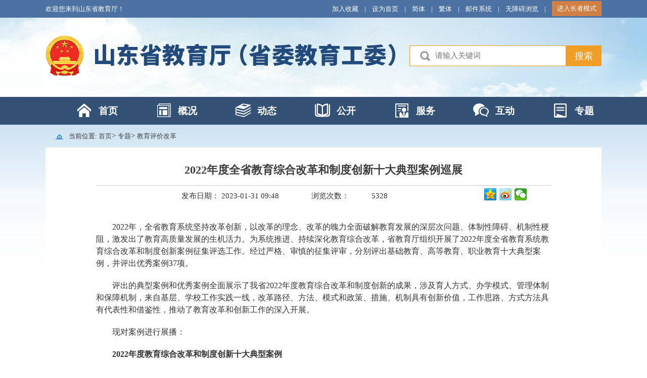

--- FILE ---
content_type: text/html
request_url: http://edu.shandong.gov.cn/art/2023/1/31/art_190553_10309682.html
body_size: 6591
content:
<!DOCTYPE html
    PUBLIC "-//W3C//DTD XHTML 1.0 Transitional//EN" "http://www.w3.org/TR/xhtml1/DTD/xhtml1-transitional.dtd">
<html xmlns="http://www.w3.org/1999/xhtml">

<head>
    <meta name="viewport" content="width=device-width, initial-scale=1">
    <meta http-equiv="X-UA-Compatible" content="IE=edge, chrome=1">
    <meta http-equiv="Content-Type" content="text/html; charset=utf-8" /><script language="javascript" src="/module/jslib/jquery/jquery.js"></script>
<script language="javascript" src="/module/jslib/urite/urite.min.js"></script>
<link href="/module/jslib/tag/css/infotag.css" type=text/css rel=stylesheet>
<meta name='WebId' content='68'>

    <meta name="renderer" content="webkit">
    <link type="text/css" href="/images/40790/hanweb.css" rel="stylesheet">
    <link type="text/css" href="/images/40790/wzy.css" rel="stylesheet">
    <link type="text/css" href="/images/40790/old_wzy.css" rel="stylesheet">
    <script type="text/javascript" src="/images/40790/jquery.js"></script>
    <script type="text/javascript" src="/images/40790/tab.js"></script>
    <title>山东省教育厅 教育评价改革 2022年度全省教育综合改革和制度创新十大典型案例巡展</title>
<meta name='Maketime' content='2024-04-09 15:55:32'>
<meta name="SiteName" content="山东省教育厅">
<meta name="SiteDomain" content="edu.shandong.gov.cn">
<meta name="SiteIDCode" content="3700000018">
<meta name="ColumnName" content="教育评价改革">
<meta name="ColumnType" content="教育评价改革">
<meta name="ArticleTitle" content="2022年度全省教育综合改革和制度创新十大典型案例巡展">
<meta name="pubdate" content="2023-01-31 09:48"/>
<meta name="pageSize" content="1"/>
<meta name="author" content="">
<meta name="description" content="2022年，全省教育系统坚持改革创新，以改革的理念、改革的魄力全面破解教育发展的深层次问题、体制性障碍、机制性梗阻，激发出了教育高质量发展的生机活力。为系统推进、持续深化教育综合改革，省教育厅组织开展了2022年度全省教育系统教育综合改革和制度创新案例征集评选工作。经过严格、审慎的征集评审，分别评出基础教育、高等教育、职业教育十大典型案例，并评出优秀案例37项。">
<meta name="keywords" content="制度 改革 综合 创新 教育">
<meta name="contentSource" content="山东省教育厅">
<meta name="url" content="http://edu.shandong.gov.cn/art/2023/1/31/art_190553_10309682.html">

<meta name="category" content="">
<meta name="language" content="中文">
<meta name="location" content="">
<meta name="department" content="">
<meta name="guid" content="202410309682">
<meta name="effectiveTime" content="0">
<meta name="level" content="0">
<meta name="serviceCategory" content="">
<meta name="serviceObject" content="">
<meta name="comments" content="">
<meta name="subject" content="">
<meta name="i_webid" content="68">
<meta name="i_columnid" content="190553">
<meta name="i_articleid" content="10309682">
<meta name="pagetype" content="1">
<meta name="Image" content="http://edu.shandong.gov.cn/module/download/downfile.jsp?classid=0&filename=482566a3214d44dd80c01eb8e8012c2a.pdf">
<meta name="Image" content="http://edu.shandong.gov.cn/module/download/downfile.jsp?classid=0&filename=effa63c3991f436cb8dc3fb8beaca7ae.pdf">
<meta name="Image" content="http://edu.shandong.gov.cn/module/download/downfile.jsp?classid=0&filename=cd377c21130b49fc99999247631d058e.pdf">
<meta name="Image" content="http://edu.shandong.gov.cn/module/download/downfile.jsp?classid=0&filename=f3264a74ad4c4d16bea3906f4fa82a2b.pdf">
<meta name="Image" content="http://edu.shandong.gov.cn/module/download/downfile.jsp?classid=0&filename=6a1cf5f4abd54255a845dc8ffd1146f5.pdf">
<meta name="Image" content="http://edu.shandong.gov.cn/module/download/downfile.jsp?classid=0&filename=fa72849c2b9e41cfb60b961ddab2e872.pdf">
<meta name="Image" content="http://edu.shandong.gov.cn/module/download/downfile.jsp?classid=0&filename=ac866ea9897741dcb2aa03c06fc961e1.pdf">
<meta name="Image" content="http://edu.shandong.gov.cn/module/download/downfile.jsp?classid=0&filename=ea8a9d5d00d84b2cbe30c1a0300ee738.pdf">
<meta name="Image" content="http://edu.shandong.gov.cn/module/download/downfile.jsp?classid=0&filename=2c87e027b0b44a82a111f484016c0182.pdf">
<meta name="Image" content="http://edu.shandong.gov.cn/module/download/downfile.jsp?classid=0&filename=1dd2ba62455f4f2c9338c25bedec70f0.pdf">
<meta name="Image" content="http://edu.shandong.gov.cn/module/download/downfile.jsp?classid=0&filename=94381f1f2f284ff79ff382650af06bc1.pdf">
<meta name="Image" content="http://edu.shandong.gov.cn/module/download/downfile.jsp?classid=0&filename=a0e770e8b8624bb58c7444ea49ef3e1a.pdf">
<meta name="Image" content="http://edu.shandong.gov.cn/module/download/downfile.jsp?classid=0&filename=abc0dbf12def4f5f817ef1539c7f1051.pdf">
<meta name="Image" content="http://edu.shandong.gov.cn/module/download/downfile.jsp?classid=0&filename=9fff79700dd5436aa50126b076f468f1.pdf">
<meta name="Image" content="http://edu.shandong.gov.cn/module/download/downfile.jsp?classid=0&filename=de46c720095f45a8ad8d4c1162866fd4.pdf">
<meta name="Image" content="http://edu.shandong.gov.cn/module/download/downfile.jsp?classid=0&filename=a833fbbd005140ccaae58f6d0f4daf09.pdf">
<meta name="Image" content="http://edu.shandong.gov.cn/module/download/downfile.jsp?classid=0&filename=ed7ec56f9ee241628301238eeb009a67.pdf">
<meta name="Image" content="http://edu.shandong.gov.cn/module/download/downfile.jsp?classid=0&filename=d5f63e4061b44de1a96ddda3351765c8.pdf">
<meta name="Image" content="http://edu.shandong.gov.cn/module/download/downfile.jsp?classid=0&filename=091f40a832c2481b9d9b32e632a2f0f4.pdf">
<meta name="Image" content="http://edu.shandong.gov.cn/module/download/downfile.jsp?classid=0&filename=248d4853d97c44429a0e0ccdd13bf4a8.pdf">
<meta name="Image" content="http://edu.shandong.gov.cn/module/download/downfile.jsp?classid=0&filename=1758e25e97ea4be583b1edb04e4d2eb1.pdf">
<meta name="Image" content="http://edu.shandong.gov.cn/module/download/downfile.jsp?classid=0&filename=081be55ee96747598fe579fde270c41c.pdf">
<meta name="Image" content="http://edu.shandong.gov.cn/module/download/downfile.jsp?classid=0&filename=02992f7865c1465ea9ef3200daf27e23.pdf">
<meta name="Image" content="http://edu.shandong.gov.cn/module/download/downfile.jsp?classid=0&filename=046062a84062479c8eb8eb285c7ad0e2.pdf">
<meta name="Image" content="http://edu.shandong.gov.cn/module/download/downfile.jsp?classid=0&filename=d6c1779a6a9947578f1e7cbf2004205c.pdf">
<meta name="Image" content="http://edu.shandong.gov.cn/module/download/downfile.jsp?classid=0&filename=1e41b26a2870466fba92d1e20695a27a.pdf">
<meta name="Image" content="http://edu.shandong.gov.cn/module/download/downfile.jsp?classid=0&filename=c3a5e4ced33248788ade4adf742ed543.pdf">
<meta name="Image" content="http://edu.shandong.gov.cn/module/download/downfile.jsp?classid=0&filename=54e66aac0db2497e914f2488e861287f.pdf">
<meta name="Image" content="http://edu.shandong.gov.cn/module/download/downfile.jsp?classid=0&filename=b5ee8d269fb540a080096c9fed844722.pdf">
<meta name="Image" content="http://edu.shandong.gov.cn/module/download/downfile.jsp?classid=0&filename=51ce2e1152f44ddab5c224deee11e787.pdf">

<script type='text/javascript' src='http://edu.shandong.gov.cn/module/jslib/grouppic/jquery.ad-gallery.js'></script>
<link rel='stylesheet' type='text/css' href='http://edu.shandong.gov.cn/module/jslib/grouppic/jquery.ad-gallery2.css'>
</head>

<body id="page_type" alt="文章页">
    <div id="barrierfree_container" class="tywzy">
        <!--顶部导航开始-->
        <div class="bt-top-nav">
            <div class="bt-box-1100 clearfloat">
                <script src="/script/3142/2311151610026955.js"></script>

            </div>
        </div>
        <div class="bt-banner">
            <div class="bt-box-1100">
                <script src="/script/3142/2311161615139205.js"></script>

            </div>
        </div>
        <div class="bt-nav">
            <div class="bt-box-1100 clearfloat">
                <script src="/script/3142/2311200922137542.js"></script>

            </div>
        </div>

        <!--顶部导航结束-->
        <!--主内容开始-->
        <div class="currentpath bt-box-1100">
            <div class="dqwz_box">
                <table cellspacing="0" cellpadding="0" border="0">
    <tr>
        <td style="font-size:13px;"><img readexclude tabindex="-1" src="/picture/0/1809131436296999152.png"
                style="margin-left:20px;margin-right:8px;margin-top:-1px;"> <span>当前位置: </span><a bfr_zone_dsc href="http://edu.shandong.gov.cn/index.html"
                class="bt_link">首页</a></td>
        <td><table width="100%" cellspacing="0" cellpadding="0" border="0">
<tr>
<td> > <a bfr_zone_dsc href="http://edu.shandong.gov.cn/col/col11963/index.html"
                class="bt_link">专题</a></td><td> > <a bfr_zone_dsc href="http://edu.shandong.gov.cn/col/col190553/index.html"
                class="bt_link">教育评价改革</a></td>
</tr></table></td>
    </tr>
</table>
            </div>
        </div>

        <div class="content_box" style="background-color: #fff;">

            <style type="text/css">
    .article {
        min-height: 300px;
        text-align: left;
        padding-top: 25px;
        padding-bottom: 25px;
        font-family: "微软雅黑";
        width: 900px;
        margin: 0 auto;
    }

    .article .title {
        width: 100%;
        line-height: 40px;
        font-size: 22px;
        text-align: center;
        border-bottom: #CCC solid 1px;
        padding-bottom: 10px;
        margin-bottom: 5px;
        border-bottom: #CCC solid 1px;
        font-weight: bold;
    }

    .article .font {
        width: 100%;
        height: 30px;
        text-align: center;
        height: 40px;
        font-size: 15px;
    }

    .article .font span {
        padding: 0 20px;
        line-height: 30px;
    }

    .article .wenz {
        width: 100%;
        min-height: 300px;
    }

    .article .wenz p {
        padding: 5px 0 15px 0;
        line-height: 24px;
        font-size: 16px;
        color: #333333;
        font-family: "微软雅黑" !important;
    }

    .bdshare_dialog_bg {
        height: 329px !important;
        width: 300px !important;
    }
</style>
<script src="/script/0/1810161526161850.js"></script>

<!--xxgktypeinfo-->
<div class="article">
    <div class="title">
        <span>
            <!--<$[标题名称(html)]>begin-->2022年度全省教育综合改革和制度创新十大典型案例巡展<!--<$[标题名称(html)]>end-->
        </span>
    </div>
    <div class="font" style="height:40px; font-size: 15px;">
        <span class="article_time">发布日期：
            2023-01-31 09:48</span>
        <span readexclude tabindex="-1" class="article_cishu"> <span>浏览次数：</span>
            <script language='javascript' src="http://edu.shandong.gov.cn/module/visitcount/articlehits.jsp?colid=190553&artid=10309682" >
 </script></span> 
        <div class="bdsharebuttonbox" style="float:right;margin-right:45px;" style="display: none;">
            <a class="bds_qzone" title="分享到QQ空间" href="#" data-cmd="qzone" style="padding: 0 8px;"></a>
            <a class="bds_tsina" title="分享到新浪微博" href="#" data-cmd="tsina" style="padding: 0 8px;"></a>
            <!--<a class="bds_tqq" title="分享到腾讯微博" href="#" data-cmd="tqq" style="padding: 0 8px;"></a>-->
            <!--<a class="bds_weixin" title="分享到微信" href="#" data-cmd="weixin" style="padding: 0 8px;"></a>-->
            <a class="bds_renren" title="分享到人人网" href="#" data-cmd="renren" style="padding: 0 8px;"></a>
            <!--<a class="bds_more" data-cmd="more" style="padding: 0 8px;"></a>-->
        </div>
        <script _ue_org_tagname="script">
            window._bd_share_config = {
                "common": {
                    "bdSnsKey": {},
                    "bdText": "",
                    "bdMini": "2",
                    "bdMiniList": ["tsina", "weixin", "tqq", "qzone", "people", "xinhua", "douban"],
                    "bdPic": "",
                    "bdStyle": "0",
                    "bdSize": "16"
                },
                "share": {}
            };
            with (document) 0[(getElementsByTagName('head')[0] || body).appendChild(createElement('script')).src =
                'http://bdimg.share.baidu.com/static/api/js/share.js?v=89860593.js?cdnversion=' + ~(-new Date() / 36e5)];
        </script>
    </div>
    
    
    <div id="zoom">
        <div class="wenz">
            <p>
                <!--<$[信息内容]>begin--><!--ZJEG_RSS.content.begin--><meta name="ContentStart"/><p style="text-indent: 2em;"><span style="font-family: 宋体, SimSun;">2022年，全省教育系统坚持改革创新，以改革的理念、改革的魄力全面破解教育发展的深层次问题、体制性障碍、机制性梗阻，激发出了教育高质量发展的生机活力。为系统推进、持续深化教育综合改革，省教育厅组织开展了2022年度全省教育系统教育综合改革和制度创新案例征集评选工作。经过严格、审慎的征集评审，分别评出基础教育、高等教育、职业教育十大典型案例，并评出优秀案例37项。</span></p><p style="text-indent: 2em;"><span style="font-family: 宋体, SimSun;">评出的典型案例和优秀案例全面展示了我省2022年度教育综合改革和制度创新的成果，涉及育人方式、办学模式、管理体制和保障机制，来自基层、学校工作实践一线，改革路径、方法、模式和政策、措施、机制具有创新价值，工作思路、方式方法具有代表性和借鉴性，推动了教育改革和创新工作的深入开展。</span></p><p style="text-indent: 2em;"><span style="font-family: 宋体, SimSun;">现对案例进行展播：</span></p><p style="text-indent: 2em; text-align: justify;"><strong><span style="font-family: 宋体, SimSun;">2022年度教育综合改革和制度创新十大典型案例</span></strong></p><p style="text-indent: 2em;"><span style="font-family: 宋体, SimSun;">（一）基础教育类</span></p><p style="text-indent: 2em;"><span style="font-family: 宋体, SimSun; text-decoration: none;">1.<a href="/module/download/downfile.jsp?classid=0&filename=482566a3214d44dd80c01eb8e8012c2a.pdf">济南市教育局：全员育心 全心育人 全面推进学生心理健康提升行动.pdf</a><br/></span></p><p style="text-indent: 2em;"><span style="font-family: 宋体, SimSun; text-decoration: none;">2.<a href="/module/download/downfile.jsp?classid=0&filename=effa63c3991f436cb8dc3fb8beaca7ae.pdf">青岛市教育局：推进“引、育、扶、管、评”全链条改革建设新时代高素质教师队伍.pdf</a><br/></span></p><p style="text-indent: 2em;"><span style="font-family: 宋体, SimSun; text-decoration: none;">3.<a href="/module/download/downfile.jsp?classid=0&filename=cd377c21130b49fc99999247631d058e.pdf">淄博市教育局：淄川区区域推进初中学生学习兴趣指数评价.pdf</a><br/></span></p><p style="text-indent: 2em;"><span style="font-family: 宋体, SimSun; text-decoration: none;">4.<a href="/module/download/downfile.jsp?classid=0&filename=f3264a74ad4c4d16bea3906f4fa82a2b.pdf">枣庄市教育局：教研支撑的中小学课堂改进支持体系建设.pdf</a><br/></span></p><p style="text-indent: 2em;"><span style="font-family: 宋体, SimSun; text-decoration: none;">5.<a href="/module/download/downfile.jsp?classid=0&filename=6a1cf5f4abd54255a845dc8ffd1146f5.pdf">烟台市教育局：“1+1+X”劳动教育体系让中小学劳动教育走深走实.pdf</a><br/></span></p><p style="text-indent: 2em;"><span style="font-family: 宋体, SimSun; text-decoration: none;">6.<a href="/module/download/downfile.jsp?classid=0&filename=fa72849c2b9e41cfb60b961ddab2e872.pdf">日照市教育局：多元参与 市场运营 公共服务 日照市做优公共实训基地助推产教协同发展.pdf</a><br/></span></p><p style="text-indent: 2em;"><span style="font-family: 宋体, SimSun; text-decoration: none;">7.<a href="/module/download/downfile.jsp?classid=0&filename=ac866ea9897741dcb2aa03c06fc961e1.pdf">潍坊市教育局：实施三定三聘三评改革 构建新时代教师队伍动力机制.pdf</a><br/></span></p><p style="text-indent: 2em;"><span style="font-family: 宋体, SimSun; text-decoration: none;">8.<a href="/module/download/downfile.jsp?classid=0&filename=ea8a9d5d00d84b2cbe30c1a0300ee738.pdf">泰安市教育局：“技术+”助力强课提质 融合赋能实现育人创新.pdf</a><br/></span></p><p style="text-indent: 2em;"><span style="font-family: 宋体, SimSun; text-decoration: none;">9.<a href="/module/download/downfile.jsp?classid=0&filename=2c87e027b0b44a82a111f484016c0182.pdf">威海市教育局：顶层优化 践行创新 探索打造高质量国家级优秀教学成果推广应用示范区.pdf</a><br/></span></p><p style="text-indent: 2em;"><span style="font-family: 宋体, SimSun; text-decoration: none;">10.<a href="/module/download/downfile.jsp?classid=0&filename=1dd2ba62455f4f2c9338c25bedec70f0.pdf">滨州市教育局：以教育质量均衡让农村娃“上好学”——滨州市中小学集团化办学改革的再实践再探.pdf</a></span></p><p style="text-indent: 2em;"><span style="font-family: 宋体, SimSun; text-decoration: none;">（二）高等教育类<br/></span></p><p style="text-indent: 2em;"><span style="font-family: 宋体, SimSun;">1.<a href="/module/download/downfile.jsp?classid=0&filename=94381f1f2f284ff79ff382650af06bc1.pdf">山东师范大学：构建“4+X”评价改革模式 推动内涵式高质量发展.pdf</a><br/></span></p><p style="text-indent: 2em;"><span style="font-family: 宋体, SimSun;">2.<a href="/module/download/downfile.jsp?classid=0&filename=a0e770e8b8624bb58c7444ea49ef3e1a.pdf">青岛大学：坚持“四个导向”，实行目标管理，全面提升学院治理能力.pdf</a><br/></span></p><p style="text-indent: 2em;"><span style="font-family: 宋体, SimSun;">3.<a href="/module/download/downfile.jsp?classid=0&filename=abc0dbf12def4f5f817ef1539c7f1051.pdf">齐鲁工业大学：推进科技人才分类评价 凝聚科教融合发展力量.pdf</a><br/></span></p><p style="text-indent: 2em;"><span style="font-family: 宋体, SimSun;">4.<a href="/module/download/downfile.jsp?classid=0&filename=9fff79700dd5436aa50126b076f468f1.pdf">中国海洋大学：以“四个强化”深入推进新时代职称评聘改革 着力建设一流师资队伍.pdf</a><br/></span></p><p style="text-indent: 2em;"><span style="font-family: 宋体, SimSun;">5.<a href="/module/download/downfile.jsp?classid=0&filename=de46c720095f45a8ad8d4c1162866fd4.pdf">烟台大学：深化考核评价，加强效能管理 构建“一体四翼”教育评价模式，提升教育综合评价改革实效.pdf</a><br/></span></p><p style="text-indent: 2em;"><span style="font-family: 宋体, SimSun;">6.<a href="/module/download/downfile.jsp?classid=0&filename=a833fbbd005140ccaae58f6d0f4daf09.pdf">山东建筑大学：推进科研分类评价，激发科技创新活力，驱动学校高质量发展.pdf</a><br/></span></p><p style="text-indent: 2em;"><span style="font-family: 宋体, SimSun;">7.<a href="/module/download/downfile.jsp?classid=0&filename=ed7ec56f9ee241628301238eeb009a67.pdf">山东科技大学：改进教师评价机制 引导教师潜心育人.pdf</a><br/></span></p><p style="text-indent: 2em;"><span style="font-family: 宋体, SimSun;">8.<a href="/module/download/downfile.jsp?classid=0&filename=d5f63e4061b44de1a96ddda3351765c8.pdf">临沂大学：基于OBE理念的地方高校教学质量监控与评价体系建设的探索与实践——以临沂大学为例.pdf</a><br/></span></p><p style="text-indent: 2em;"><span style="font-family: 宋体, SimSun;">9.<a href="/module/download/downfile.jsp?classid=0&filename=091f40a832c2481b9d9b32e632a2f0f4.pdf">中国石油大学（华东）：基于自主发展理念，深度融合第一课堂，打造“一二五三”第二课堂育人体系.pdf</a><br/></span></p><p style="text-indent: 2em;"><span style="font-family: 宋体, SimSun;">10.<a href="/module/download/downfile.jsp?classid=0&filename=248d4853d97c44429a0e0ccdd13bf4a8.pdf">潍坊医学院：坚持“三破”评价导向 扎实推进人才队伍建设.pdf</a><br/></span></p><p style="text-indent: 0em;"><span style="font-family: 宋体, SimSun;">（三）职业教育类</span></p><p style="text-indent: 2em;"><span style="font-family: 宋体, SimSun;">1.<a href="/module/download/downfile.jsp?classid=0&filename=1758e25e97ea4be583b1edb04e4d2eb1.pdf">山东商业职业技术学院：用好评价“指挥棒”，增强专业（群）适应性.pdf</a><br/></span></p><p style="text-indent: 2em;"><span style="font-family: 宋体, SimSun;">2.<a href="/module/download/downfile.jsp?classid=0&filename=081be55ee96747598fe579fde270c41c.pdf">济宁职业技术学院：用好互联网 构建大思政 育好新生代.pdf</a><br/></span></p><p style="text-indent: 2em;"><span style="font-family: 宋体, SimSun;">3.<a href="/module/download/downfile.jsp?classid=0&filename=02992f7865c1465ea9ef3200daf27e23.pdf">山东劳动职业技术学院：价值重塑、路径重建、活力重现：高职院校绩效评价改革的劳职经验.pdf</a><br/></span></p><p style="text-indent: 2em;"><span style="font-family: 宋体, SimSun;">4.<a href="/module/download/downfile.jsp?classid=0&filename=046062a84062479c8eb8eb285c7ad0e2.pdf">济南工程职业技术学院：“三阶递进、三元联动、三体协同” 打造双创教育高地.pdf</a><br/></span></p><p style="text-indent: 2em;"><span style="font-family: 宋体, SimSun;">5.<a href="/module/download/downfile.jsp?classid=0&filename=d6c1779a6a9947578f1e7cbf2004205c.pdf">日照职业技术学院：“众创 专创 实创”进阶式创新创业育人模式的创新与实践.pdf</a><br/></span></p><p style="text-indent: 2em;"><span style="font-family: 宋体, SimSun;">6.<a href="/module/download/downfile.jsp?classid=0&filename=1e41b26a2870466fba92d1e20695a27a.pdf">潍坊职业学院：标准引领、多元多维、数智支撑——建立质量评价体系 助推学院高质量发展.pdf</a><br/></span></p><p style="text-indent: 2em;"><span style="font-family: 宋体, SimSun;">7.<a href="/module/download/downfile.jsp?classid=0&filename=c3a5e4ced33248788ade4adf742ed543.pdf">山东科技职业学院：构建“一主线四维度两保障”工作机制 开创高职三全育人新格局.pdf</a><br/></span></p><p style="text-indent: 2em;"><span style="font-family: 宋体, SimSun;">8.<a href="/module/download/downfile.jsp?classid=0&filename=54e66aac0db2497e914f2488e861287f.pdf">山东理工职业学院：产教融合建设海外职业技术学院 赋能走出去中国企业加快“双循环”.pdf</a><br/></span></p><p style="text-indent: 2em;"><span style="font-family: 宋体, SimSun;">9.<a href="/module/download/downfile.jsp?classid=0&filename=b5ee8d269fb540a080096c9fed844722.pdf">聊城职业技术学院：校馆协同、四共四融 以“孔繁森精神”为抓手，推动思政育人创新发展.pdf</a><br/></span></p><p style="text-indent: 2em;"><span style="font-family: 宋体, SimSun;">10.<a href="/module/download/downfile.jsp?classid=0&filename=51ce2e1152f44ddab5c224deee11e787.pdf">山东交通职业学院：构建“大道文化”育人体系，培育新时代交通工匠.pdf</a><br/></span></p><meta name="ContentEnd"/><!--ZJEG_RSS.content.end--><!--<$[信息内容]>end-->
            </p>
        </div>
    </div>
    <div class="font dayin" style="text-align:right; background-color:#f6f6f6; line-height: 40px;padding:0 15px;">

        
        
        <a href='javascript:window.print()' style='font-size:10.5pt;color:#333;'>【打印本页】</a>
        <a href="javascript:window.opener=null;window.open('','_self');window.close();"
            style='font-size:10.5pt;color:#333;'>【关闭窗口】</a>
    </div>

</div>


        </div>

        <!--第五层开始-->
      
        <!--第五层结束-->
        <!--主内容结束-->
        <!--页脚区域开始-->
        <div class="bt-footer">
            <div class="bt-box-1100 bt-footer-top">
                <script src="/script/3142/2311151611214435.js"></script>

            </div>
        </div>
        <!--页脚区域结束-->
    </div>
<!-- visitcount Begin --><iframe src='../../../../module/visitcount/visit.jsp?type=3&i_webid=68&i_columnid=190553&i_articleid=10309682' name="vishidden" id="vishidden" frameborder="0" style="width:0; height:0; display:none"></iframe><!-- visitcount End -->
<a href='http://www.hanweb.com' style='display:none'>Produced By 大汉网络 大汉版通发布系统</a>

</body>

</html>

--- FILE ---
content_type: text/html;charset=UTF-8
request_url: http://edu.shandong.gov.cn/module/visitcount/visit.jsp?type=3&i_webid=68&i_columnid=190553&i_articleid=10309682
body_size: 193
content:













  










<script>window.location.replace('http://tyjspt.shandong.gov.cn/vc/vc/interface/visit.jsp?type=3&i_webid=68&i_columnid=190553&i_articleid=10309682&url=http://edu.shandong.gov.cn/art/2023/1/31/art_190553_10309682.html');</script>


--- FILE ---
content_type: text/html;charset=UTF-8
request_url: http://edu.shandong.gov.cn/module/visitcount/getVCcount.jsp?colid=190553&artid=10309682
body_size: 137
content:










5328

--- FILE ---
content_type: text/css
request_url: http://edu.shandong.gov.cn/images/40790/wzy.css
body_size: 1414
content:
body {
	font-family: "微软雅黑";
	font-size: 15px;
	color: #333;
	background: url(bg_02.jpg) repeat-x #ffffff;
}

ul,
li {
	padding: 0;
	margin: 0;
	list-style: none;
}

.clearfloat:after {
	display: block;
	clear: both;
	content: "";
	visibility: hidden;
	height: 0
}

.clearfloat {
	zoom: 1
}

.bt-text-center {
	text-align: center;
}

.bt-text-left {
	text-align: left;
}

.bt-text-right {
	text-align: right;
}

.bt-box-1100 {
	width: 1100px;
	margin: 0 auto;
}

/*顶部导航开始*/
.bt-top-nav {
	background: #4b72a3;
	height: 35px;
	line-height: 35px;
	color: #ffffff;
	font-size: 13px
}

.bt-top-nav a {
	color: #ffffff;
}

.bt-top-nav span {
	padding: 0 12px;
	width: 2px;
}

.bt-banner {
	height: 157px;
	background: url("banner_bg_02.jpg") no-repeat center center
}

.bt-banner .bt-search {
	width: 380px;
	height: 41px;
	margin-top: 73px;
	position: relative;
	background: #ffffff;
}

.bt-banner .bt-search input.searchText {
	width: 328px;
	height: 41px;
	background: url(search_03.png) no-repeat 20px 10px;
	padding-left: 50px;
	padding-right: 35px;
	color: #aaaaaa;
	border: 1px solid #f09e25;
}

.bt-banner .bt-search input[type="image"] {
	position: absolute;
	right: 0;
	top: 0;
	border: 0;
}

.bt-nav {
	line-height: 55px;
	height: 55px;
	background: #335075;
}

.bt-nav ul {
	overflow: hidden;
}

.bt-nav ul li {
	float: left;
	width: 157px;
	color: #ffffff;
	font-size: 19px;
	font-weight: bold;
}

.bt-nav ul li a {
	color: #ffffff;
	display: block;
	text-align: right;
	padding-right: 14px;
	width: 108px;
	height: 55px;
	border-bottom: 4px solid #335075;
	margin-left: 49px;
}

.bt-nav ul li a:hover {
	border-bottom: 4px solid #ffb517;
}

/*顶部导航结束*/

/*主内容开始*/
.currentpath {
	height: 45px;
	line-height: 45px;
}

.currentpath a {
	color: #454545;
	font-size: 13px;
}

.content_box {
	margin: 0 auto;
	min-height: 500px;
	width: 1100px;
}

/*第四层结束*/
/*第五层开始*/
.bt-content-5 {
	height: 156px;
	border-top: 5px solid #335075;
}

.bt-content-5 .yqlj {
	margin-top: 20px;
	height: 30px;
	line-height: 30px;
}

.bt-content-5 .yqlj a {
	color: #777777;
}

.bt-content-5 .yqlj .yqlj_title {
	background: #f6f6f6;
	border-bottom: 1px solid #cccccc;
	height: 31px;
}

.bt-content-5 .yqlj .yqlj_title span {
	width: 168px;
	padding: 0;
	text-align: center;
}

.bt-content-5 .yqlj span {
	color: #666;
	padding: 0 12px;
	display: inline-block;
	height: 30px;
}

.bt-content-5 .yqlj span.yqlj_color {
	color: #c31f0b;
	font-size: 19px;
	display: inline-block;
	margin-right: 50px;
}

.bt-content-5 .yqlj span.hover {
	background: #ffffff;
	border: 1px solid #cccccc;
	border-bottom: none;
	color: #335075;
	height: 31px;
}

.bt-content-5 .yqlj_list ul {
	margin-top: 10px;
	height: 90px;
	overflow: hidden
}

.bt-content-5 .yqlj_list ul li {
	float: left;
	height: 40px;
	line-height: 40px;
	margin-right: 20px;
}

.bt-content-5 .yqlj_list ul li a {
	color: #333;
}

.bt-content-5 .yqlj_list ul li a:hover {
	color: #f00;
}

/*第五层结束*/
/**主内容区结束**/
/*页脚区域开始*/
.bt-footer {
	height: 178px;
	background: #e8e8e8
}

.bt-footer-top {
	padding-top: 30px;
	height: 94px;
	color: #333333;
	font-size: 13px;
}

.bt-footer-top li {
	float: left;
}

.bt-footer-top li a {
	color: #333333;
}

.bt-footer-top li.bt-footer-sysm span {
	padding: 0 10px;
}

/*页脚区结束*/
/*分享*/
#share {
	position: fixed;
	left: 50%;
	margin-left: 570px;
	top: 260px;
	z-index: 10;
}

#share div {
	margin-top: 2px;
}

/* 自适应 */

@media screen and (max-width: 1200px) {

	/* 文章正文 */
	.content_box {
		max-width: 1100px;
		width: 100%;
		padding: 0 20px;
	}

	.article {
		width: 100% !important;
	}




}

@media screen and (max-width: 768px) {

	/* 专题 */
	.zt li {
		width: calc((100% - 4px) / 2) !important;
	}

	#pdf {
		width: 100% !important;
	}
        .zt li a{
	  border: 1px solid #999999;
        }
	.article {
		padding-top: 10px !important;
	}
.article .wenz p{
/*text-indent: 0px !important; */
}
}

@media screen and (max-width: 500px) {
	.article_time {
		width: 100%;
	}

	.article_cishu {
		display: none;
	}

	.bdsharebuttonbox {
		display: none;
	}

	.zt li {
		width: 100% !important;
	}


}


--- FILE ---
content_type: application/javascript
request_url: http://edu.shandong.gov.cn/images/40790/tab.js
body_size: 497
content:
//选项卡切换
function setTab(name, cursel, n) {
	for(i = 1; i <= n; i++) {
		var menu = document.getElementById(name + i);
		var con = document.getElementById("con-" + name + "-" + i);
		menu.className = i == cursel ? "hover" : "";
		con.style.display = i == cursel ? "block" : "none";
	}
}

function setTab1(name, cursel, n) {
	for(i = 1; i <= n; i++) {
		var menu = document.getElementById(name + i);
		var con = document.getElementById("con-" + name + "-" + i);
		var more = document.getElementById("more-" + name + "-" + i);
		menu.className = i == cursel ? "hover" : "";
		con.style.display = i == cursel ? "block" : "none";
		more.style.display = i == cursel ? "block" : "none";
	}
}

 $(
        function()
        {
           var $imgs = $("#zoom img");
           for(var i=0;i<$imgs.length;i++)
            {
              if($imgs[i].width>document.body.clientWidth)
              {                 
                $imgs[i].height=$imgs[i].height*((document.body.clientWidth-80)/$imgs[i].width);
                $imgs[i].width=document.body.clientWidth-80;
                $imgs[i].onclick=function(){window.open(this.src)};
                $imgs[i].title="点击查看大图";
                $imgs[i].style.cursor="pointer";
		$imgs[i].style.width="100%";
				console.log($imgs[i].width)
              }
            }
        }
      )




--- FILE ---
content_type: application/javascript
request_url: http://edu.shandong.gov.cn/script/3142/2311271508112732.js
body_size: 5236
content:
// 通过传入的选择器给元素增加属性
var windowArea = 'shichuangqu';
// 用于导航区匹配的正则
var reg = /<a[^>]*href=[ '"]([^"]*)[' "][^>]*>(.*?)<\/a>/g;
// 参数形式 ['ul li a','ul li shichuangqu?动态']
function resolveAccessibility(DOMArr) {
  var splitArgReg = /\?|&/;
  // 用于切割用户传递参数的正则
  try {
    DOMArr.forEach(function (selectElement, index, arr) {
      // node为元素节点，query为传递的参数
      var nodeEl = selectElement.split(splitArgReg)[0];
      // 获取元素然后判断传入的类名是否包含指定的类名
      var queryLen = document.querySelectorAll(nodeEl).length;
      if (queryLen > 0) {
        document.querySelectorAll(nodeEl).forEach(function (cur) {
          addCustomParams(cur, selectElement);
        });
      }
    });
  } catch (err) {
    console.log(err.message);
  }
}
function addCustomParams(ele, s) {
  var splitReg = /\?|&/;
  var query = s.split(splitReg)[1];
  var wzaType = s.split(splitReg)[2] ? s.split(splitReg)[2] : '1';
  var el = s.split(splitReg)[0];
  if (ele) {
    // 如果有元素未设参，只是占位的情况，不添加
    var getEleText = ele.innerText.replace(/(\s+)|(<\/?.+?\/?\/?.+>)/gi, "");
    if (getEleText != "" || isContain(ele, "img") || isContain(ele, "input")) {
      if (el.includes(windowArea) || query && wzaType === '1') {  // 判断当前下标的选择器中是否包含视窗区专属类名
        // 给当前元素增加视窗区专属类名
        ele.setAttribute('aria-regiontype', '1');
        ele.setAttribute('ergodic', 'view');
        ele.setAttribute('tabindex', '0');
        // ele.setAttribute('barrierfree_zone_dsc', '视窗区,提示：您已进入' + query + '视窗区,按下tab键浏览信息');
      } else if (wzaType == '2') {
        // 导航区，由于导航区选择器结构一般是div  ul li a
        var nodeString = ele.innerHTML;
        // 去除注释文本、换行、前后空格
        nodeString = nodeString.replace(/(<\!--\/?.+?\/?-->)|(\n)/gi, "").trim();
        // 去除标签之间的空格
        nodeString = nodeString.replace(/>\s*(\S*)\s*</g, ">$1<");
        var nodeText = [];
        nodeString.replace(reg, function (str, p1, p2) { // 获取导航区中a标签中的内容
          // str为正则匹配到的字符串,p1为a标签中的内容
          nodeText.push(p2.replace(/<[^>]+>|&[^>]+;/g, ''));
        });
        // 将导航区中a标签的内容设置给当前属性
        if (nodeText.toString().trim() != "") {
          // ele.setAttribute('aria-regiontype', '2');
          ele.setAttribute('ergodic', 'navigation');
          ele.setAttribute('tabindex', '0');
          //   ele.setAttribute('barrierfree_zone_dsc', '您已进入' + query + '导航区,有' + nodeText.toString() + ',按下tab键浏览信息');
        }
      } else if (wzaType > 2 && wzaType < 7) { // 进入到这里说明它既不是视窗区也不是导航区
        if (wzaType == 3) { // 等于3则进入正文区
          // ele.setAttribute('aria-regiontype', '3')
          ele.setAttribute('ergodic', 'article')
          ele.setAttribute("bfr_article_content", '')
          ele.setAttribute('tabindex', '0')
          //   ele.setAttribute('barrierfree_zone_dsc', '正文区,提示：您已进入正文区,按下tab键浏览信息')
        } else if (wzaType == 4) { // 则进入服务区
          ele.setAttribute('aria-regiontype', '4')
          ele.setAttribute('ergodic', 'serve')
          ele.setAttribute('tabindex', '0')
          //   ele.setAttribute('barrierfree_zone_dsc', '服务区,提示：您已进入' + query + '服务区,按下tab键浏览信息')
        }
        else if (wzaType == 5) { // 则进入服务区
          ele.setAttribute('aria-regiontype', '4')
          ele.setAttribute('ergodic', 'serve')
          ele.setAttribute('tabindex', '0')
          // ele.setAttribute('barrierfree_zone_dsc', '服务区,提示：您已进入' + query + ',按下tab键浏览信息')
        }
      }
    }
  }
}
// 处理浮动窗体的工具方法
/**
* @param  arr  ['tab切换选择器1&对应的信息列表选择器1','tab切换选择器2&对应的信息列表选择器2'] 
* 例如 ['.tab1&.libiao1','.tab2&.libiao2'] 
*/
function flotWindow(arr) {
  var len = arguments.length;
  var soruce, target, soruceNode, targetNode;
  if (len > 1) {
    var newArguments = arguments;
  }
  // 给哪个元素加浮动窗体提示，他所对应的浮动窗口是哪一个
  arr.forEach(function (elementNodeSelect) {
    try {
      if (len == 1) {
        soruce = elementNodeSelect.split('&')[0];
        target = elementNodeSelect.split('&')[1];
        soruceNode = document.querySelectorAll(soruce);
        targetNode = document.querySelectorAll(target);
        if (soruceNode.length == 1) {
          soruceNode = soruceNode[0];
          targetNode = targetNode[0];
          addFloatParams(soruceNode, targetNode);
        } else if (soruceNode.length > 1) {
          for (var i = 0; i < soruceNode.length; i++) {
            flotWindow(arr, soruceNode[i], targetNode[i]);
          }
        }
      } else {
        soruceNode = newArguments[1];
        targetNode = newArguments[2];
        addFloatParams(soruceNode, targetNode);
      }
    } catch (err) {
      console.log(err.message);
    }
  });
}
function addFloatParams(s, t) {
  var id = null;
  //var setText = s.innerText.trim().replace(/\s+|(\n)+|( )|(\|)/g, "");
  var setText = s.innerHTML.trim().replace(/(<script\b[^<]*(?:(?!<\/script>)<[^<]*)*<\/script>)|(<style\b[^<]*(?:(?!<\/script>)<[^<]*)*<\/style>)|(<[^>]*>|<\/[^>]*>)|(\s+)/gi, "");
  if (setText != "") {
    // 判断传入的元素是否有id属性，获取targetNode的id
    if (s && t) {
      if (t.id) {
        id = t.id  // 存入id
        s.setAttribute('aria-owns', '#' + id)
      } else {
        // 动态生成一个id
        id = Math.random().toString().slice(10)
        s.setAttribute('aria-owns', '#' + 'flotWindow' + id)
        t.setAttribute('id', 'flotWindow' + id)
      }
      if (s.nodeName.toLowerCase() === 'a' || s.nodeName.includes('<a')) {
        // s.setAttribute('barrierfree_zone_dsc', '链接：' + setText + ',当前有浮动窗口,按ctrl+下键进入窗口,按方向键在浮动层中遍历信息,按esc键返回上一菜单')
      } else {
        // s.setAttribute('barrierfree_zone_dsc', setText + ',当前有浮动窗口,按ctrl+下键进入窗口,按方向键在浮动层中遍历信息,按esc键返回上一菜单')
      }
      // 给soruceNode设置属性
      s.setAttribute('role', 'tab')
      s.setAttribute('aria-haspopup', 'true')
      s.setAttribute('aria-enterownsmethod', '1');
      s.setAttribute('aria-eschide', 'true');
      // 进入方法
      s.setAttribute('aria-expandshowmethod', 'hover');
      s.setAttribute('aria-eschide', 'true');
      s.setAttribute('tabindex', '0');
      s.setAttribute('aria-atomic', 'true');
      s.setAttribute('aria-autolabel', 'true');
      // 给targetNode设置属性
      t.setAttribute('role', 'tabpanel');
      t.setAttribute('tabindex', '0');
      //   t.setAttribute('barrierfree_zone_dsc', setText);
      t.setAttribute('ergodic', "view");
      t.setAttribute('aria-regiontype', 1);
    }
  }
}
/**
 *
 * @param {String,Array} el    选取元素
 * @param {String} regText     url地址正则
 * @param {Number} ariaNum     aria的值，视窗区-1，导航区-2，正文区-3，服务区-4，
 * @param {String} str         要添加的无障碍barrierfree_zone_dsc文本描述
 * @param {String,Array} title 标题所在的元素
 */
function ariaAdd(el, regText, ariaNum, str, title) {
  this.el = el;
  this.regText = regText;
  this.ariaNum = ariaNum;
  this.str = str;
  this.title = title;
}
ariaAdd.prototype.run = function () {
  var $el;
  try {
    if (!this.el) {
      throw new Error("函数未传入选取的元素！");
    } else {
      $el = this.el;
      var elType = Object.prototype.toString.call($el).slice(8, -1);
      if (elType === "String") {
        $el = document.querySelector($el);
      } else if (elType === "Array") {
        for (var j = 0; j < $el.length; j++) {
          if (document.querySelector($el[j])) {
            $el = document.querySelector($el[j]);
            break;
          }
        }
        if (Object.prototype.toString.call($el).slice(8, -1) === "Array") {
          $el = null;
        }
      }
      if ($el) {
        if (!this.regText) {
          throw new Error("未定义正则表达式！");
        } else {
          var reg = new RegExp(this.regText);
          if (reg.test(window.location.href)) {
            $el.setAttribute("ergodic", "article");
            $el.setAttribute("aria-regiontype", this.ariaNum);
            $el.setAttribute("tabindex", 0);
            if (this.title) {
              var title = this.title;
              var titleType = Object.prototype.toString.call(title).slice(8, -1);
              if (titleType === "String") {
                // $el.setAttribute("barrierfree_zone_dsc", this.str + ",文章标题为：" + document.querySelector(title).innerText);
              } else if (titleType === "Array") {
                for (var i = 0; i < title.length; i++) {
                  if (document.querySelector(title[i])) {
                    if (document.querySelector(title[i]).innerText.trim() != "") {
                      //   $el.setAttribute("barrierfree_zone_dsc", this.str + ",文章标题为：" + document.querySelector(title[i]).innerText);
                      break;
                    }
                  }
                }
              }
            } else {
              //   $el.setAttribute("barrierfree_zone_dsc", this.str);
            }
          }
        }
      } else {
        //throw new Error("页面中不包含选取的元素！");
      }
    }
  } catch (err) {
    console.log(err.message);
  }
};
// 信息公开指南，自动添加无障碍文本，如果没有加上自行增加
// 获取当前栏目名
// var currColumnName = "";
// if (document.querySelector("meta[name='ColumnName']")) {
//   currColumnName = document.querySelector("meta[name='ColumnName']").getAttribute("content");
// }
// // 获取信息公开左侧列表
// var xxgkLeftList = "";
// for (var len = 0; len < document.querySelectorAll(".dl_nav h3").length; len++) {
//   var curText = document.querySelectorAll(".dl_nav h3")[len].innerText.trim().replace(/(\s)|(\\n)|(<|\<\;)br\s*[\/]?(>|\>\;)/gi, "");
//   if (curText != "") {
//     xxgkLeftList += curText + ";";
//   }
// }
// xxgkLeftList = xxgkLeftList.split(";");
// if (xxgkLeftList[xxgkLeftList.length - 1].trim() == "") {
//   xxgkLeftList.pop();
// }
// xxgkLeftList = xxgkLeftList.join("、");

// var xxgkAriaSearch = new ariaAdd(".search-area", "\/col\/", 1, "当前为" + currColumnName + "信息检索");
// var xxgkAriaLeft = new ariaAdd(".dl_nav", "\/col\/", 1, "当前为" + currColumnName + "左侧列表导航,包含" + xxgkLeftList + "等内容。");
// if (document.querySelector("#zfxxgkzn")) {
//   var xxgkAriaZn = new ariaAdd(".zn_cont", "\/col\/", 1, "当前为政府信息公开指南正文内容区。");
//   xxgkAriaZn.run();
// }

// xxgkAriaSearch.run();
// xxgkAriaLeft.run();


function znzdnbList(s, t, str, associated, regiontype) {
  if (document.querySelector(s)) {
    document.querySelector(s).setAttribute('role', 'tab');
    document.querySelector(s).setAttribute('aria-haspopup', 'true');
    document.querySelector(s).setAttribute('aria-owns', associated);
    // document.querySelector(s).setAttribute('barrierfree_zone_dsc', str + ',当前有浮动窗口,按ctrl+下键进入窗口,按方向键在浮动层中遍历信息,按esc键返回上一菜单');
    document.querySelector(s).setAttribute('aria-atomic', 'true');
    document.querySelector(s).setAttribute('aria-expandshowmethod', 'click');
    document.querySelector(s).setAttribute('aria-enterownsmethod', '1');
    document.querySelector(s).setAttribute('tabindex', '0');
    if (document.querySelector(t)) {
      document.querySelector(t).setAttribute("aria-region", "true");
      document.querySelector(t).setAttribute("aria-regiontype", regiontype);
      //   document.querySelector(t).setAttribute("barrierfree_zone_dsc", str);
    }
  }
}
document.addEventListener("DOMNodeInserted", function (e) {
  if (document.querySelectorAll("#zp_list .zfxxgk_zdgkc").length > 0) {
    fdzdgkTips();
  }
});
var lmmc = $('#barrierfree_container').attr('class')
console.log(lmmc)
if (lmmc === 'zfxxgk') {
  if (document.querySelectorAll(".zfxxgk_zdgkc").length > 0) {
    for (var ren = 0; ren < document.querySelectorAll(".zfxxgk_zdgkc").length; ren++) {
      if (document.querySelectorAll(".zfxxgk_zdgktit")[ren].innerText.trim() != "") {
        document.querySelectorAll(".zfxxgk_zdgkc")[ren].setAttribute("ergodic", "view");
        document.querySelectorAll(".zfxxgk_zdgkc")[ren].setAttribute("aria-regiontype", 1);
        document.querySelectorAll(".zfxxgk_zdgkc")[ren].setAttribute("tabindex", 0);
        // document.querySelectorAll(".zfxxgk_zdgkc")[ren].setAttribute("barrierfree_zone_dsc", document.querySelectorAll(".zfxxgk_zdgktit")[ren].innerText.trim());
      }
    }
  } else if (document.querySelectorAll(".zfxxgk_zdgktit").length > 0) {
    for (var bmlen = 0; bmlen < document.querySelectorAll(".zfxxgk_zdgktit").length; bmlen++) {
      if (document.querySelectorAll(".zfxxgk_zdgktit")[bmlen].innerText.trim() != "") {
        document.querySelectorAll(".zfxxgk_zdgktit")[bmlen].parentNode.nextElementSibling.setAttribute("ergodic", "view");
        document.querySelectorAll(".zfxxgk_zdgktit")[bmlen].parentNode.nextElementSibling.setAttribute("aria-regiontype", 1);
        document.querySelectorAll(".zfxxgk_zdgktit")[bmlen].parentNode.nextElementSibling.setAttribute("tabindex", 0);
        // document.querySelectorAll(".zfxxgk_zdgktit")[bmlen].parentNode.nextElementSibling.setAttribute("barrierfree_zone_dsc", document.querySelectorAll(".zfxxgk_zdgktit")[bmlen].innerText.trim());
      }
    }
  }
  if (document.querySelectorAll(".title_nbzt").length > 0 && hasClass(document.querySelector(".nb"), "on")) {
    var xxgkAriaNb = new ariaAdd(".Rcont", "\/col\/", 1, "当前为政府信息公开年报右侧内容区。");
    xxgkAriaNb.run();
  }
}
// window.onload = function () {

// }
//$(function () {
 // znzdnbTips();
//});

function hasClass(elem, cls) {
  cls = cls || '';
  if (cls.replace(/\s/g, '').length == 0) return false;
  return new RegExp(' ' + cls + ' ').test(' ' + elem.className + ' ');
}
// 法定主动公开内容添加无障碍文本
function fdzdgkTips() {
  document.querySelectorAll("#zp_list .zfxxgk_zdgkc").forEach(function (cur) {
    cur.setAttribute("ergodic", "view");
    cur.setAttribute("aria-regiontype", 1);
    cur.setAttribute("tabindex", 0);
    if (cur.previousElementSibling) {
      cur.setAttribute("barrierfree_zone_dsc", cur.previousElementSibling.innerText.trim());
    } else {
      var ariaDescribe;
      if (document.querySelector("#searchform + div > a:last-child")) {
        ariaDescribe = document.querySelector("#searchform + div > a:last-child").innerText;
      } else {
        ariaDescribe = "法定主动公开右侧信息列表。";
      }
      ariaDescribe = ariaDescribe.trim().replace(/(\(|\（)\d+(\)|\）)/g, "")
      cur.setAttribute("barrierfree_zone_dsc", "视窗区," + ariaDescribe);
    }
  });
}
// includes() polyfill
if (!String.prototype.includes) {
  String.prototype.includes = function (search, start) {
    if (typeof start !== 'number') {
      start = 0;
    }
    if (start + search.length > this.length) {
      return false;
    } else {
      return this.indexOf(search, start) !== -1;
    }
  };
}
if (!Array.prototype.includes) {
  Object.defineProperty(Array.prototype, 'includes', {
    value: function (searchElement, fromIndex) {
      if (this == null) { //this是空或者未定义，抛出错误
        throw new TypeError('"this" is null or not defined');
      }
      var o = Object(this); //将this转变成对象
      var len = o.length >>> 0; //无符号右移0位，获取对象length属性，如果未定义就会变成0
      if (len === 0) { //length为0直接返回false未找到目标值
        return false;
      }
      var n = fromIndex | 0; //查找起始索引
      var k = Math.max(n >= 0 ? n : len - Math.abs(n), 0); //计算正确起始索引，因为有可能是负值
      while (k < len) { //从起始索引处开始循环
        if (o[k] === searchElement) { //如果某一位置与寻找目标相等，返回true，找到了
          return true;
        }
        k++;
      }
      return false; //未找到，返回false
    }
  });
}
// forEach() polyfill
if (!Array.prototype.forEach) {
  Array.prototype.forEach = function (callback) {
    var _this = arguments.length <= 1 || arguments[1] === undefined ? window : arguments[1];
    // this => arr  this 指向调用它的数组
    for (var i = 0; i < this.length; i++) {
      callback.call(_this, this[i], i, this);
    }
  };
}
// 判断后代元素是否包含指定的元素
function isContain(el, con) {
  var arr = toArray(el.getElementsByTagName("*"));
  var flag = false;
  for (var i = 0; i < arr.length; i++) {
    if (arr[i].nodeName.toLowerCase() == con) {
      flag = true;
      break;
    };
  }
  return flag;
}
// 将一个类数组转为真正的数组
function toArray(lickArr) {
  var arr = [];
  for (var i = 0; i < lickArr.length; i++) {
    arr.push(lickArr[i]);
  }
  return arr;
}

--- FILE ---
content_type: application/javascript;charset=utf-8
request_url: http://tyjspt.shandong.gov.cn/module/web/accessiblereading/20220420jquery.share.min.js
body_size: 13731
content:
! function(r) {
    "use strict";

    function t(t, e, n, o) {
        function i(r, t) {
            return r -= o, t -= o, !(0 > r || r >= u || 0 > t || t >= u) && a.isDark(r, t)
        }
        var a = r(n, e);
        a.addData(t), a.make(), o = o || 0;
        var u = a.getModuleCount(),
            f = a.getModuleCount() + 2 * o,
            c = function(r, t, e, n) {
                var o = this.isDark,
                    i = 1 / f;
                this.isDark = function(a, u) {
                    var f = u * i,
                        c = a * i,
                        s = f + i,
                        l = c + i;
                    return o(a, u) && (r > s || f > e || t > l || c > n)
                }
            };
        this.text = t, this.level = e, this.version = n, this.moduleCount = f, this.isDark = i, this.addBlank = c
    }

    function e(r, e, n, o, i) {
        n = Math.max(1, n || 1), o = Math.min(40, o || 40);
        for(var a = n; o >= a; a += 1) try {
            return new t(r, e, a, i)
        } catch(r) {}
    }

    function n(r, t, e) {
        var n = e.size,
            o = "bold " + e.mSize * n + "px " + e.fontname,
            i = p("<canvas/>")[0].getContext("2d");
        i.font = o;
        var a = i.measureText(e.label).width,
            u = e.mSize,
            f = a / n,
            c = (1 - f) * e.mPosX,
            s = (1 - u) * e.mPosY,
            l = c + f,
            h = s + u,
            d = .01;
        1 === e.mode ? r.addBlank(0, s - d, n, h + d) : r.addBlank(c - d, s - d, l + d, h + d), t.fillStyle = e.fontcolor, t.font = o, t.fillText(e.label, c * n, s * n + .75 * e.mSize * n)
    }

    function o(r, t, e) {
        var n = e.size,
            o = e.image.naturalWidth || 1,
            i = e.image.naturalHeight || 1,
            a = e.mSize,
            u = a * o / i,
            f = (1 - u) * e.mPosX,
            c = (1 - a) * e.mPosY,
            s = f + u,
            l = c + a,
            h = .01;
        3 === e.mode ? r.addBlank(0, c - h, n, l + h) : r.addBlank(f - h, c - h, s + h, l + h), t.drawImage(e.image, f * n, c * n, u * n, a * n)
    }

    function i(r, t, e) {
        p(e.background).is("img") ? t.drawImage(e.background, 0, 0, e.size, e.size) : e.background && (t.fillStyle = e.background, t.fillRect(e.left, e.top, e.size, e.size));
        var i = e.mode;
        1 === i || 2 === i ? n(r, t, e) : (3 === i || 4 === i) && o(r, t, e)
    }

    function a(r, t, e, n, o, i, a, u) {
        r.isDark(a, u) && t.rect(n, o, i, i)
    }

    function u(r, t, e, n, o, i, a, u, f, c) {
        a ? r.moveTo(t + i, e) : r.moveTo(t, e), u ? (r.lineTo(n - i, e), r.arcTo(n, e, n, o, i)) : r.lineTo(n, e), f ? (r.lineTo(n, o - i), r.arcTo(n, o, t, o, i)) : r.lineTo(n, o), c ? (r.lineTo(t + i, o), r.arcTo(t, o, t, e, i)) : r.lineTo(t, o), a ? (r.lineTo(t, e + i), r.arcTo(t, e, n, e, i)) : r.lineTo(t, e)
    }

    function f(r, t, e, n, o, i, a, u, f, c) {
        a && (r.moveTo(t + i, e), r.lineTo(t, e), r.lineTo(t, e + i), r.arcTo(t, e, t + i, e, i)), u && (r.moveTo(n - i, e), r.lineTo(n, e), r.lineTo(n, e + i), r.arcTo(n, e, n - i, e, i)), f && (r.moveTo(n - i, o), r.lineTo(n, o), r.lineTo(n, o - i), r.arcTo(n, o, n - i, o, i)), c && (r.moveTo(t + i, o), r.lineTo(t, o), r.lineTo(t, o - i), r.arcTo(t, o, t + i, o, i))
    }

    function c(r, t, e, n, o, i, a, c) {
        var s = r.isDark,
            l = n + i,
            h = o + i,
            d = e.radius * i,
            g = a - 1,
            v = a + 1,
            p = c - 1,
            w = c + 1,
            m = s(a, c),
            T = s(g, p),
            y = s(g, c),
            E = s(g, w),
            A = s(a, w),
            B = s(v, w),
            k = s(v, c),
            b = s(v, p),
            C = s(a, p);
        m ? u(t, n, o, l, h, d, !y && !C, !y && !A, !k && !A, !k && !C) : f(t, n, o, l, h, d, y && C && T, y && A && E, k && A && B, k && C && b)
    }

    function s(r, t, e) {
        var n, o, i = r.moduleCount,
            u = e.size / i,
            f = a;
        for(m && e.radius > 0 && e.radius <= .5 && (f = c), t.beginPath(), n = 0; i > n; n += 1)
            for(o = 0; i > o; o += 1) {
                var s = e.left + o * u,
                    l = e.top + n * u,
                    h = u;
                f(r, t, e, s, l, h, n, o)
            }
        if(p(e.fill).is("img")) {
            t.strokeStyle = "rgba(0,0,0,0.5)", t.lineWidth = 2, t.stroke();
            var d = t.globalCompositeOperation;
            t.globalCompositeOperation = "destination-out", t.fill(), t.globalCompositeOperation = d, t.clip(), t.drawImage(e.fill, 0, 0, e.size, e.size), t.restore()
        } else t.fillStyle = e.fill, t.fill()
    }

    function l(r, t) {
        var n = e(t.text, t.ecLevel, t.minVersion, t.maxVersion, t.quiet);
        if(!n) return null;
        var o = p(r).data("qcode", n),
            a = o[0].getContext("2d");
        return i(n, a, t), s(n, a, t), o
    }

    function h(r) {
        var t = p("<canvas/>").attr("width", r.size).attr("height", r.size);
        return l(t, r)
    }

    function d(r) {
        return p("<img/>").attr("src", h(r)[0].toDataURL("image/png"))
    }

    function g(r) {
        var t = e(r.text, r.ecLevel, r.minVersion, r.maxVersion, r.quiet);
        if(!t) return null;
        var n, o, i = r.size,
            a = r.background,
            u = Math.floor,
            f = t.moduleCount,
            c = u(i / f),
            s = u(.5 * (i - c * f)),
            l = {
                position: "relative",
                left: 0,
                top: 0,
                padding: 0,
                margin: 0,
                width: i,
                height: i
            },
            h = {
                position: "absolute",
                padding: 0,
                margin: 0,
                width: c,
                height: c,
                "background-color": r.fill
            },
            d = p("<div/>").data("qcode", t).css(l);
        for(a && d.css("background-color", a), n = 0; f > n; n += 1)
            for(o = 0; f > o; o += 1) t.isDark(n, o) && p("<div/>").css(h).css({
                left: s + o * c,
                top: s + n * c
            }).appendTo(d);
        return d
    }

    function v(r) {
        return w && "canvas" === r.render ? h(r) : w && "image" === r.render ? d(r) : g(r)
    }
    var p = jQuery,
        w = function() {
            var r = document.createElement("canvas");
            return Boolean(r.getContext && r.getContext("2d"))
        }(),
        m = "[object Opera]" !== Object.prototype.toString.call(window.opera),
        T = {
            render: "canvas",
            minVersion: 1,
            maxVersion: 40,
            ecLevel: "L",
            left: 0,
            top: 0,
            size: 200,
            fill: "#000",
            background: null,
            text: "no text",
            radius: 0,
            quiet: 0,
            mode: 0,
            mSize: .1,
            mPosX: .5,
            mPosY: .5,
            label: "no label",
            fontname: "sans",
            fontcolor: "#000",
            image: null
        };
    p.fn.qcode = function(r) {
        var t = p.extend({}, T, r);
        return this.each(function() {
            "canvas" === this.nodeName.toLowerCase() ? l(this, t) : p(this).append(v(t))
        })
    }
}(function() {
    var r = function() {
        function r(t, e) {
            if("undefined" == typeof t.length) throw new Error(t.length + "/" + e);
            var n = function() {
                    for(var r = 0; r < t.length && 0 == t[r];) r += 1;
                    for(var n = new Array(t.length - r + e), o = 0; o < t.length - r; o += 1) n[o] = t[o + r];
                    return n
                }(),
                o = {};
            return o.getAt = function(r) {
                return n[r]
            }, o.getLength = function() {
                return n.length
            }, o.multiply = function(t) {
                for(var e = new Array(o.getLength() + t.getLength() - 1), n = 0; n < o.getLength(); n += 1)
                    for(var i = 0; i < t.getLength(); i += 1) e[n + i] ^= a.gexp(a.glog(o.getAt(n)) + a.glog(t.getAt(i)));
                return r(e, 0)
            }, o.mod = function(t) {
                if(o.getLength() - t.getLength() < 0) return o;
                for(var e = a.glog(o.getAt(0)) - a.glog(t.getAt(0)), n = new Array(o.getLength()), i = 0; i < o.getLength(); i += 1) n[i] = o.getAt(i);
                for(var i = 0; i < t.getLength(); i += 1) n[i] ^= a.gexp(a.glog(t.getAt(i)) + e);
                return r(n, 0).mod(t)
            }, o
        }
        var t = function(t, e) {
            var o = 236,
                a = 17,
                s = t,
                l = n[e],
                h = null,
                d = 0,
                v = null,
                p = new Array,
                w = {},
                m = function(r, t) {
                    d = 4 * s + 17, h = function(r) {
                        for(var t = new Array(r), e = 0; r > e; e += 1) {
                            t[e] = new Array(r);
                            for(var n = 0; r > n; n += 1) t[e][n] = null
                        }
                        return t
                    }(d), T(0, 0), T(d - 7, 0), T(0, d - 7), A(), E(), k(r, t), s >= 7 && B(r), null == v && (v = M(s, l, p)), b(v, t)
                },
                T = function(r, t) {
                    for(var e = -1; 7 >= e; e += 1)
                        if(!(-1 >= r + e || r + e >= d))
                            for(var n = -1; 7 >= n; n += 1) - 1 >= t + n || t + n >= d || (e >= 0 && 6 >= e && (0 == n || 6 == n) || n >= 0 && 6 >= n && (0 == e || 6 == e) || e >= 2 && 4 >= e && n >= 2 && 4 >= n ? h[r + e][t + n] = !0 : h[r + e][t + n] = !1)
                },
                y = function() {
                    for(var r = 0, t = 0, e = 0; 8 > e; e += 1) {
                        m(!0, e);
                        var n = i.getLostPoint(w);
                        (0 == e || r > n) && (r = n, t = e)
                    }
                    return t
                },
                E = function() {
                    for(var r = 8; d - 8 > r; r += 1) null == h[r][6] && (h[r][6] = r % 2 == 0);
                    for(var t = 8; d - 8 > t; t += 1) null == h[6][t] && (h[6][t] = t % 2 == 0)
                },
                A = function() {
                    for(var r = i.getPatternPosition(s), t = 0; t < r.length; t += 1)
                        for(var e = 0; e < r.length; e += 1) {
                            var n = r[t],
                                o = r[e];
                            if(null == h[n][o])
                                for(var a = -2; 2 >= a; a += 1)
                                    for(var u = -2; 2 >= u; u += 1) - 2 == a || 2 == a || -2 == u || 2 == u || 0 == a && 0 == u ? h[n + a][o + u] = !0 : h[n + a][o + u] = !1
                        }
                },
                B = function(r) {
                    for(var t = i.getBCHTypeNumber(s), e = 0; 18 > e; e += 1) {
                        var n = !r && 1 == (t >> e & 1);
                        h[Math.floor(e / 3)][e % 3 + d - 8 - 3] = n
                    }
                    for(var e = 0; 18 > e; e += 1) {
                        var n = !r && 1 == (t >> e & 1);
                        h[e % 3 + d - 8 - 3][Math.floor(e / 3)] = n
                    }
                },
                k = function(r, t) {
                    for(var e = l << 3 | t, n = i.getBCHTypeInfo(e), o = 0; 15 > o; o += 1) {
                        var a = !r && 1 == (n >> o & 1);
                        6 > o ? h[o][8] = a : 8 > o ? h[o + 1][8] = a : h[d - 15 + o][8] = a
                    }
                    for(var o = 0; 15 > o; o += 1) {
                        var a = !r && 1 == (n >> o & 1);
                        8 > o ? h[8][d - o - 1] = a : 9 > o ? h[8][15 - o - 1 + 1] = a : h[8][15 - o - 1] = a
                    }
                    h[d - 8][8] = !r
                },
                b = function(r, t) {
                    for(var e = -1, n = d - 1, o = 7, a = 0, u = i.getMaskFunction(t), f = d - 1; f > 0; f -= 2)
                        for(6 == f && (f -= 1);;) {
                            for(var c = 0; 2 > c; c += 1)
                                if(null == h[n][f - c]) {
                                    var s = !1;
                                    a < r.length && (s = 1 == (r[a] >>> o & 1));
                                    var l = u(n, f - c);
                                    l && (s = !s), h[n][f - c] = s, o -= 1, -1 == o && (a += 1, o = 7)
                                }
                            if(n += e, 0 > n || n >= d) {
                                n -= e, e = -e;
                                break
                            }
                        }
                },
                C = function(t, e) {
                    for(var n = 0, o = 0, a = 0, u = new Array(e.length), f = new Array(e.length), c = 0; c < e.length; c += 1) {
                        var s = e[c].dataCount,
                            l = e[c].totalCount - s;
                        o = Math.max(o, s), a = Math.max(a, l), u[c] = new Array(s);
                        for(var h = 0; h < u[c].length; h += 1) u[c][h] = 255 & t.getBuffer()[h + n];
                        n += s;
                        var d = i.getErrorCorrectPolynomial(l),
                            g = r(u[c], d.getLength() - 1),
                            v = g.mod(d);
                        f[c] = new Array(d.getLength() - 1);
                        for(var h = 0; h < f[c].length; h += 1) {
                            var p = h + v.getLength() - f[c].length;
                            f[c][h] = p >= 0 ? v.getAt(p) : 0
                        }
                    }
                    for(var w = 0, h = 0; h < e.length; h += 1) w += e[h].totalCount;
                    for(var m = new Array(w), T = 0, h = 0; o > h; h += 1)
                        for(var c = 0; c < e.length; c += 1) h < u[c].length && (m[T] = u[c][h], T += 1);
                    for(var h = 0; a > h; h += 1)
                        for(var c = 0; c < e.length; c += 1) h < f[c].length && (m[T] = f[c][h], T += 1);
                    return m
                },
                M = function(r, t, e) {
                    for(var n = u.getRSBlocks(r, t), c = f(), s = 0; s < e.length; s += 1) {
                        var l = e[s];
                        c.put(l.getMode(), 4), c.put(l.getLength(), i.getLengthInBits(l.getMode(), r)), l.write(c)
                    }
                    for(var h = 0, s = 0; s < n.length; s += 1) h += n[s].dataCount;
                    if(c.getLengthInBits() > 8 * h) throw new Error("code length overflow. (" + c.getLengthInBits() + ">" + 8 * h + ")");
                    for(c.getLengthInBits() + 4 <= 8 * h && c.put(0, 4); c.getLengthInBits() % 8 != 0;) c.putBit(!1);
                    for(; !(c.getLengthInBits() >= 8 * h) && (c.put(o, 8), !(c.getLengthInBits() >= 8 * h));) c.put(a, 8);
                    return C(c, n)
                };
            return w.addData = function(r) {
                var t = c(r);
                p.push(t), v = null
            }, w.isDark = function(r, t) {
                if(0 > r || r >= d || 0 > t || t >= d) throw new Error(r + "," + t);
                return h[r][t]
            }, w.getModuleCount = function() {
                return d
            }, w.make = function() {
                m(!1, y())
            }, w.createTableTag = function(r, t) {
                r = r || 2, t = "undefined" == typeof t ? 4 * r : t;
                var e = "";
                e += '<table style="', e += " border-width: 0px; border-style: none;", e += " border-collapse: collapse;", e += " padding: 0px; margin: " + t + "px;", e += '">', e += "<tbody>";
                for(var n = 0; n < w.getModuleCount(); n += 1) {
                    e += "<tr>";
                    for(var o = 0; o < w.getModuleCount(); o += 1) e += '<td style="', e += " border-width: 0px; border-style: none;", e += " border-collapse: collapse;", e += " padding: 0px; margin: 0px;", e += " width: " + r + "px;", e += " height: " + r + "px;", e += " background-color: ", e += w.isDark(n, o) ? "#000000" : "#ffffff", e += ";", e += '"/>';
                    e += "</tr>"
                }
                return e += "</tbody>", e += "</table>"
            }, w.createImgTag = function(r, t) {
                r = r || 2, t = "undefined" == typeof t ? 4 * r : t;
                var e = w.getModuleCount() * r + 2 * t,
                    n = t,
                    o = e - t;
                return g(e, e, function(t, e) {
                    if(t >= n && o > t && e >= n && o > e) {
                        var i = Math.floor((t - n) / r),
                            a = Math.floor((e - n) / r);
                        return w.isDark(a, i) ? 0 : 1
                    }
                    return 1
                })
            }, w
        };
        t.stringToBytes = function(r) {
            for(var t = new Array, e = 0; e < r.length; e += 1) {
                var n = r.charCodeAt(e);
                t.push(255 & n)
            }
            return t
        }, t.createStringToBytes = function(r, t) {
            var e = function() {
                    for(var e = h(r), n = function() {
                        var r = e.read();
                        if(-1 == r) throw new Error;
                        return r
                    }, o = 0, i = {};;) {
                        var a = e.read();
                        if(-1 == a) break;
                        var u = n(),
                            f = n(),
                            c = n(),
                            s = String.fromCharCode(a << 8 | u),
                            l = f << 8 | c;
                        i[s] = l, o += 1
                    }
                    if(o != t) throw new Error(o + " != " + t);
                    return i
                }(),
                n = "?".charCodeAt(0);
            return function(r) {
                for(var t = new Array, o = 0; o < r.length; o += 1) {
                    var i = r.charCodeAt(o);
                    if(128 > i) t.push(i);
                    else {
                        var a = e[r.charAt(o)];
                        "number" == typeof a ? (255 & a) == a ? t.push(a) : (t.push(a >>> 8), t.push(255 & a)) : t.push(n)
                    }
                }
                return t
            }
        };
        var e = {
                MODE_NUMBER: 1,
                MODE_ALPHA_NUM: 2,
                MODE_8BIT_BYTE: 4,
                MODE_KANJI: 8
            },
            n = {
                L: 1,
                M: 0,
                Q: 3,
                H: 2
            },
            o = {
                PATTERN000: 0,
                PATTERN001: 1,
                PATTERN010: 2,
                PATTERN011: 3,
                PATTERN100: 4,
                PATTERN101: 5,
                PATTERN110: 6,
                PATTERN111: 7
            },
            i = function() {
                var t = [
                        [],
                        [6, 18],
                        [6, 22],
                        [6, 26],
                        [6, 30],
                        [6, 34],
                        [6, 22, 38],
                        [6, 24, 42],
                        [6, 26, 46],
                        [6, 28, 50],
                        [6, 30, 54],
                        [6, 32, 58],
                        [6, 34, 62],
                        [6, 26, 46, 66],
                        [6, 26, 48, 70],
                        [6, 26, 50, 74],
                        [6, 30, 54, 78],
                        [6, 30, 56, 82],
                        [6, 30, 58, 86],
                        [6, 34, 62, 90],
                        [6, 28, 50, 72, 94],
                        [6, 26, 50, 74, 98],
                        [6, 30, 54, 78, 102],
                        [6, 28, 54, 80, 106],
                        [6, 32, 58, 84, 110],
                        [6, 30, 58, 86, 114],
                        [6, 34, 62, 90, 118],
                        [6, 26, 50, 74, 98, 122],
                        [6, 30, 54, 78, 102, 126],
                        [6, 26, 52, 78, 104, 130],
                        [6, 30, 56, 82, 108, 134],
                        [6, 34, 60, 86, 112, 138],
                        [6, 30, 58, 86, 114, 142],
                        [6, 34, 62, 90, 118, 146],
                        [6, 30, 54, 78, 102, 126, 150],
                        [6, 24, 50, 76, 102, 128, 154],
                        [6, 28, 54, 80, 106, 132, 158],
                        [6, 32, 58, 84, 110, 136, 162],
                        [6, 26, 54, 82, 110, 138, 166],
                        [6, 30, 58, 86, 114, 142, 170]
                    ],
                    n = 1335,
                    i = 7973,
                    u = 21522,
                    f = {},
                    c = function(r) {
                        for(var t = 0; 0 != r;) t += 1, r >>>= 1;
                        return t
                    };
                return f.getBCHTypeInfo = function(r) {
                    for(var t = r << 10; c(t) - c(n) >= 0;) t ^= n << c(t) - c(n);
                    return(r << 10 | t) ^ u
                }, f.getBCHTypeNumber = function(r) {
                    for(var t = r << 12; c(t) - c(i) >= 0;) t ^= i << c(t) - c(i);
                    return r << 12 | t
                }, f.getPatternPosition = function(r) {
                    return t[r - 1]
                }, f.getMaskFunction = function(r) {
                    switch(r) {
                        case o.PATTERN000:
                            return function(r, t) {
                                return(r + t) % 2 == 0
                            };
                        case o.PATTERN001:
                            return function(r, t) {
                                return r % 2 == 0
                            };
                        case o.PATTERN010:
                            return function(r, t) {
                                return t % 3 == 0
                            };
                        case o.PATTERN011:
                            return function(r, t) {
                                return(r + t) % 3 == 0
                            };
                        case o.PATTERN100:
                            return function(r, t) {
                                return(Math.floor(r / 2) + Math.floor(t / 3)) % 2 == 0
                            };
                        case o.PATTERN101:
                            return function(r, t) {
                                return r * t % 2 + r * t % 3 == 0
                            };
                        case o.PATTERN110:
                            return function(r, t) {
                                return(r * t % 2 + r * t % 3) % 2 == 0
                            };
                        case o.PATTERN111:
                            return function(r, t) {
                                return(r * t % 3 + (r + t) % 2) % 2 == 0
                            };
                        default:
                            throw new Error("bad maskPattern:" + r)
                    }
                }, f.getErrorCorrectPolynomial = function(t) {
                    for(var e = r([1], 0), n = 0; t > n; n += 1) e = e.multiply(r([1, a.gexp(n)], 0));
                    return e
                }, f.getLengthInBits = function(r, t) {
                    if(t >= 1 && 10 > t) switch(r) {
                        case e.MODE_NUMBER:
                            return 10;
                        case e.MODE_ALPHA_NUM:
                            return 9;
                        case e.MODE_8BIT_BYTE:
                            return 8;
                        case e.MODE_KANJI:
                            return 8;
                        default:
                            throw new Error("mode:" + r)
                    } else if(27 > t) switch(r) {
                        case e.MODE_NUMBER:
                            return 12;
                        case e.MODE_ALPHA_NUM:
                            return 11;
                        case e.MODE_8BIT_BYTE:
                            return 16;
                        case e.MODE_KANJI:
                            return 10;
                        default:
                            throw new Error("mode:" + r)
                    } else {
                        if(!(41 > t)) throw new Error("type:" + t);
                        switch(r) {
                            case e.MODE_NUMBER:
                                return 14;
                            case e.MODE_ALPHA_NUM:
                                return 13;
                            case e.MODE_8BIT_BYTE:
                                return 16;
                            case e.MODE_KANJI:
                                return 12;
                            default:
                                throw new Error("mode:" + r)
                        }
                    }
                }, f.getLostPoint = function(r) {
                    for(var t = r.getModuleCount(), e = 0, n = 0; t > n; n += 1)
                        for(var o = 0; t > o; o += 1) {
                            for(var i = 0, a = r.isDark(n, o), u = -1; 1 >= u; u += 1)
                                if(!(0 > n + u || n + u >= t))
                                    for(var f = -1; 1 >= f; f += 1) 0 > o + f || o + f >= t || (0 != u || 0 != f) && a == r.isDark(n + u, o + f) && (i += 1);
                            i > 5 && (e += 3 + i - 5)
                        }
                    for(var n = 0; t - 1 > n; n += 1)
                        for(var o = 0; t - 1 > o; o += 1) {
                            var c = 0;
                            r.isDark(n, o) && (c += 1), r.isDark(n + 1, o) && (c += 1), r.isDark(n, o + 1) && (c += 1), r.isDark(n + 1, o + 1) && (c += 1), (0 == c || 4 == c) && (e += 3)
                        }
                    for(var n = 0; t > n; n += 1)
                        for(var o = 0; t - 6 > o; o += 1) r.isDark(n, o) && !r.isDark(n, o + 1) && r.isDark(n, o + 2) && r.isDark(n, o + 3) && r.isDark(n, o + 4) && !r.isDark(n, o + 5) && r.isDark(n, o + 6) && (e += 40);
                    for(var o = 0; t > o; o += 1)
                        for(var n = 0; t - 6 > n; n += 1) r.isDark(n, o) && !r.isDark(n + 1, o) && r.isDark(n + 2, o) && r.isDark(n + 3, o) && r.isDark(n + 4, o) && !r.isDark(n + 5, o) && r.isDark(n + 6, o) && (e += 40);
                    for(var s = 0, o = 0; t > o; o += 1)
                        for(var n = 0; t > n; n += 1) r.isDark(n, o) && (s += 1);
                    var l = Math.abs(100 * s / t / t - 50) / 5;
                    return e += 10 * l
                }, f
            }(),
            a = function() {
                for(var r = new Array(256), t = new Array(256), e = 0; 8 > e; e += 1) r[e] = 1 << e;
                for(var e = 8; 256 > e; e += 1) r[e] = r[e - 4] ^ r[e - 5] ^ r[e - 6] ^ r[e - 8];
                for(var e = 0; 255 > e; e += 1) t[r[e]] = e;
                var n = {};
                return n.glog = function(r) {
                    if(1 > r) throw new Error("glog(" + r + ")");
                    return t[r]
                }, n.gexp = function(t) {
                    for(; 0 > t;) t += 255;
                    for(; t >= 256;) t -= 255;
                    return r[t]
                }, n
            }(),
            u = function() {
                var r = [
                        [1, 26, 19],
                        [1, 26, 16],
                        [1, 26, 13],
                        [1, 26, 9],
                        [1, 44, 34],
                        [1, 44, 28],
                        [1, 44, 22],
                        [1, 44, 16],
                        [1, 70, 55],
                        [1, 70, 44],
                        [2, 35, 17],
                        [2, 35, 13],
                        [1, 100, 80],
                        [2, 50, 32],
                        [2, 50, 24],
                        [4, 25, 9],
                        [1, 134, 108],
                        [2, 67, 43],
                        [2, 33, 15, 2, 34, 16],
                        [2, 33, 11, 2, 34, 12],
                        [2, 86, 68],
                        [4, 43, 27],
                        [4, 43, 19],
                        [4, 43, 15],
                        [2, 98, 78],
                        [4, 49, 31],
                        [2, 32, 14, 4, 33, 15],
                        [4, 39, 13, 1, 40, 14],
                        [2, 121, 97],
                        [2, 60, 38, 2, 61, 39],
                        [4, 40, 18, 2, 41, 19],
                        [4, 40, 14, 2, 41, 15],
                        [2, 146, 116],
                        [3, 58, 36, 2, 59, 37],
                        [4, 36, 16, 4, 37, 17],
                        [4, 36, 12, 4, 37, 13],
                        [2, 86, 68, 2, 87, 69],
                        [4, 69, 43, 1, 70, 44],
                        [6, 43, 19, 2, 44, 20],
                        [6, 43, 15, 2, 44, 16],
                        [4, 101, 81],
                        [1, 80, 50, 4, 81, 51],
                        [4, 50, 22, 4, 51, 23],
                        [3, 36, 12, 8, 37, 13],
                        [2, 116, 92, 2, 117, 93],
                        [6, 58, 36, 2, 59, 37],
                        [4, 46, 20, 6, 47, 21],
                        [7, 42, 14, 4, 43, 15],
                        [4, 133, 107],
                        [8, 59, 37, 1, 60, 38],
                        [8, 44, 20, 4, 45, 21],
                        [12, 33, 11, 4, 34, 12],
                        [3, 145, 115, 1, 146, 116],
                        [4, 64, 40, 5, 65, 41],
                        [11, 36, 16, 5, 37, 17],
                        [11, 36, 12, 5, 37, 13],
                        [5, 109, 87, 1, 110, 88],
                        [5, 65, 41, 5, 66, 42],
                        [5, 54, 24, 7, 55, 25],
                        [11, 36, 12, 7, 37, 13],
                        [5, 122, 98, 1, 123, 99],
                        [7, 73, 45, 3, 74, 46],
                        [15, 43, 19, 2, 44, 20],
                        [3, 45, 15, 13, 46, 16],
                        [1, 135, 107, 5, 136, 108],
                        [10, 74, 46, 1, 75, 47],
                        [1, 50, 22, 15, 51, 23],
                        [2, 42, 14, 17, 43, 15],
                        [5, 150, 120, 1, 151, 121],
                        [9, 69, 43, 4, 70, 44],
                        [17, 50, 22, 1, 51, 23],
                        [2, 42, 14, 19, 43, 15],
                        [3, 141, 113, 4, 142, 114],
                        [3, 70, 44, 11, 71, 45],
                        [17, 47, 21, 4, 48, 22],
                        [9, 39, 13, 16, 40, 14],
                        [3, 135, 107, 5, 136, 108],
                        [3, 67, 41, 13, 68, 42],
                        [15, 54, 24, 5, 55, 25],
                        [15, 43, 15, 10, 44, 16],
                        [4, 144, 116, 4, 145, 117],
                        [17, 68, 42],
                        [17, 50, 22, 6, 51, 23],
                        [19, 46, 16, 6, 47, 17],
                        [2, 139, 111, 7, 140, 112],
                        [17, 74, 46],
                        [7, 54, 24, 16, 55, 25],
                        [34, 37, 13],
                        [4, 151, 121, 5, 152, 122],
                        [4, 75, 47, 14, 76, 48],
                        [11, 54, 24, 14, 55, 25],
                        [16, 45, 15, 14, 46, 16],
                        [6, 147, 117, 4, 148, 118],
                        [6, 73, 45, 14, 74, 46],
                        [11, 54, 24, 16, 55, 25],
                        [30, 46, 16, 2, 47, 17],
                        [8, 132, 106, 4, 133, 107],
                        [8, 75, 47, 13, 76, 48],
                        [7, 54, 24, 22, 55, 25],
                        [22, 45, 15, 13, 46, 16],
                        [10, 142, 114, 2, 143, 115],
                        [19, 74, 46, 4, 75, 47],
                        [28, 50, 22, 6, 51, 23],
                        [33, 46, 16, 4, 47, 17],
                        [8, 152, 122, 4, 153, 123],
                        [22, 73, 45, 3, 74, 46],
                        [8, 53, 23, 26, 54, 24],
                        [12, 45, 15, 28, 46, 16],
                        [3, 147, 117, 10, 148, 118],
                        [3, 73, 45, 23, 74, 46],
                        [4, 54, 24, 31, 55, 25],
                        [11, 45, 15, 31, 46, 16],
                        [7, 146, 116, 7, 147, 117],
                        [21, 73, 45, 7, 74, 46],
                        [1, 53, 23, 37, 54, 24],
                        [19, 45, 15, 26, 46, 16],
                        [5, 145, 115, 10, 146, 116],
                        [19, 75, 47, 10, 76, 48],
                        [15, 54, 24, 25, 55, 25],
                        [23, 45, 15, 25, 46, 16],
                        [13, 145, 115, 3, 146, 116],
                        [2, 74, 46, 29, 75, 47],
                        [42, 54, 24, 1, 55, 25],
                        [23, 45, 15, 28, 46, 16],
                        [17, 145, 115],
                        [10, 74, 46, 23, 75, 47],
                        [10, 54, 24, 35, 55, 25],
                        [19, 45, 15, 35, 46, 16],
                        [17, 145, 115, 1, 146, 116],
                        [14, 74, 46, 21, 75, 47],
                        [29, 54, 24, 19, 55, 25],
                        [11, 45, 15, 46, 46, 16],
                        [13, 145, 115, 6, 146, 116],
                        [14, 74, 46, 23, 75, 47],
                        [44, 54, 24, 7, 55, 25],
                        [59, 46, 16, 1, 47, 17],
                        [12, 151, 121, 7, 152, 122],
                        [12, 75, 47, 26, 76, 48],
                        [39, 54, 24, 14, 55, 25],
                        [22, 45, 15, 41, 46, 16],
                        [6, 151, 121, 14, 152, 122],
                        [6, 75, 47, 34, 76, 48],
                        [46, 54, 24, 10, 55, 25],
                        [2, 45, 15, 64, 46, 16],
                        [17, 152, 122, 4, 153, 123],
                        [29, 74, 46, 14, 75, 47],
                        [49, 54, 24, 10, 55, 25],
                        [24, 45, 15, 46, 46, 16],
                        [4, 152, 122, 18, 153, 123],
                        [13, 74, 46, 32, 75, 47],
                        [48, 54, 24, 14, 55, 25],
                        [42, 45, 15, 32, 46, 16],
                        [20, 147, 117, 4, 148, 118],
                        [40, 75, 47, 7, 76, 48],
                        [43, 54, 24, 22, 55, 25],
                        [10, 45, 15, 67, 46, 16],
                        [19, 148, 118, 6, 149, 119],
                        [18, 75, 47, 31, 76, 48],
                        [34, 54, 24, 34, 55, 25],
                        [20, 45, 15, 61, 46, 16]
                    ],
                    t = function(r, t) {
                        var e = {};
                        return e.totalCount = r, e.dataCount = t, e
                    },
                    e = {},
                    o = function(t, e) {
                        switch(e) {
                            case n.L:
                                return r[4 * (t - 1) + 0];
                            case n.M:
                                return r[4 * (t - 1) + 1];
                            case n.Q:
                                return r[4 * (t - 1) + 2];
                            case n.H:
                                return r[4 * (t - 1) + 3];
                            default:
                                return
                        }
                    };
                return e.getRSBlocks = function(r, e) {
                    var n = o(r, e);
                    if("undefined" == typeof n) throw new Error("bad rs block @ typeNumber:" + r + "/errorCorrectLevel:" + e);
                    for(var i = n.length / 3, a = new Array, u = 0; i > u; u += 1)
                        for(var f = n[3 * u + 0], c = n[3 * u + 1], s = n[3 * u + 2], l = 0; f > l; l += 1) a.push(t(c, s));
                    return a
                }, e
            }(),
            f = function() {
                var r = new Array,
                    t = 0,
                    e = {};
                return e.getBuffer = function() {
                    return r
                }, e.getAt = function(t) {
                    var e = Math.floor(t / 8);
                    return 1 == (r[e] >>> 7 - t % 8 & 1)
                }, e.put = function(r, t) {
                    for(var n = 0; t > n; n += 1) e.putBit(1 == (r >>> t - n - 1 & 1))
                }, e.getLengthInBits = function() {
                    return t
                }, e.putBit = function(e) {
                    var n = Math.floor(t / 8);
                    r.length <= n && r.push(0), e && (r[n] |= 128 >>> t % 8), t += 1
                }, e
            },
            c = function(r) {
                var n = e.MODE_8BIT_BYTE,
                    o = t.stringToBytes(r),
                    i = {};
                return i.getMode = function() {
                    return n
                }, i.getLength = function(r) {
                    return o.length
                }, i.write = function(r) {
                    for(var t = 0; t < o.length; t += 1) r.put(o[t], 8)
                }, i
            },
            s = function() {
                var r = new Array,
                    t = {};
                return t.writeByte = function(t) {
                    r.push(255 & t)
                }, t.writeShort = function(r) {
                    t.writeByte(r), t.writeByte(r >>> 8)
                }, t.writeBytes = function(r, e, n) {
                    e = e || 0, n = n || r.length;
                    for(var o = 0; n > o; o += 1) t.writeByte(r[o + e])
                }, t.writeString = function(r) {
                    for(var e = 0; e < r.length; e += 1) t.writeByte(r.charCodeAt(e))
                }, t.toByteArray = function() {
                    return r
                }, t.toString = function() {
                    var t = "";
                    t += "[";
                    for(var e = 0; e < r.length; e += 1) e > 0 && (t += ","), t += r[e];
                    return t += "]"
                }, t
            },
            l = function() {
                var r = 0,
                    t = 0,
                    e = 0,
                    n = "",
                    o = {},
                    i = function(r) {
                        n += String.fromCharCode(a(63 & r))
                    },
                    a = function(r) {
                        if(0 > r);
                        else {
                            if(26 > r) return 65 + r;
                            if(52 > r) return 97 + (r - 26);
                            if(62 > r) return 48 + (r - 52);
                            if(62 == r) return 43;
                            if(63 == r) return 47
                        }
                        throw new Error("n:" + r)
                    };
                return o.writeByte = function(n) {
                    for(r = r << 8 | 255 & n, t += 8, e += 1; t >= 6;) i(r >>> t - 6), t -= 6
                }, o.flush = function() {
                    if(t > 0 && (i(r << 6 - t), r = 0, t = 0), e % 3 != 0)
                        for(var o = 3 - e % 3, a = 0; o > a; a += 1) n += "="
                }, o.toString = function() {
                    return n
                }, o
            },
            h = function(r) {
                var t = r,
                    e = 0,
                    n = 0,
                    o = 0,
                    i = {};
                i.read = function() {
                    for(; 8 > o;) {
                        if(e >= t.length) {
                            if(0 == o) return -1;
                            throw new Error("unexpected end of file./" + o)
                        }
                        var r = t.charAt(e);
                        if(e += 1, "=" == r) return o = 0, -1;
                        r.match(/^\s$/) || (n = n << 6 | a(r.charCodeAt(0)), o += 6)
                    }
                    var i = n >>> o - 8 & 255;
                    return o -= 8, i
                };
                var a = function(r) {
                    if(r >= 65 && 90 >= r) return r - 65;
                    if(r >= 97 && 122 >= r) return r - 97 + 26;
                    if(r >= 48 && 57 >= r) return r - 48 + 52;
                    if(43 == r) return 62;
                    if(47 == r) return 63;
                    throw new Error("c:" + r)
                };
                return i
            },
            d = function(r, t) {
                var e = r,
                    n = t,
                    o = new Array(r * t),
                    i = {};
                i.setPixel = function(r, t, n) {
                    o[t * e + r] = n
                }, i.write = function(r) {
                    r.writeString("GIF87a"), r.writeShort(e), r.writeShort(n), r.writeByte(128), r.writeByte(0), r.writeByte(0), r.writeByte(0), r.writeByte(0), r.writeByte(0), r.writeByte(255), r.writeByte(255), r.writeByte(255), r.writeString(","), r.writeShort(0), r.writeShort(0), r.writeShort(e), r.writeShort(n), r.writeByte(0);
                    var t = 2,
                        o = u(t);
                    r.writeByte(t);
                    for(var i = 0; o.length - i > 255;) r.writeByte(255), r.writeBytes(o, i, 255), i += 255;
                    r.writeByte(o.length - i), r.writeBytes(o, i, o.length - i), r.writeByte(0), r.writeString(";")
                };
                var a = function(r) {
                        var t = r,
                            e = 0,
                            n = 0,
                            o = {};
                        return o.write = function(r, o) {
                            if(r >>> o != 0) throw new Error("length over");
                            for(; e + o >= 8;) t.writeByte(255 & (r << e | n)), o -= 8 - e, r >>>= 8 - e, n = 0, e = 0;
                            n |= r << e, e += o
                        }, o.flush = function() {
                            e > 0 && t.writeByte(n)
                        }, o
                    },
                    u = function(r) {
                        for(var t = 1 << r, e = (1 << r) + 1, n = r + 1, i = f(), u = 0; t > u; u += 1) i.add(String.fromCharCode(u));
                        i.add(String.fromCharCode(t)), i.add(String.fromCharCode(e));
                        var c = s(),
                            l = a(c);
                        l.write(t, n);
                        var h = 0,
                            d = String.fromCharCode(o[h]);
                        for(h += 1; h < o.length;) {
                            var g = String.fromCharCode(o[h]);
                            h += 1, i.contains(d + g) ? d += g : (l.write(i.indexOf(d), n), i.size() < 4095 && (i.size() == 1 << n && (n += 1), i.add(d + g)), d = g)
                        }
                        return l.write(i.indexOf(d), n), l.write(e, n), l.flush(), c.toByteArray()
                    },
                    f = function() {
                        var r = {},
                            t = 0,
                            e = {};
                        return e.add = function(n) {
                            if(e.contains(n)) throw new Error("dup key:" + n);
                            r[n] = t, t += 1
                        }, e.size = function() {
                            return t
                        }, e.indexOf = function(t) {
                            return r[t]
                        }, e.contains = function(t) {
                            return "undefined" != typeof r[t]
                        }, e
                    };
                return i
            },
            g = function(r, t, e, n) {
                for(var o = d(r, t), i = 0; t > i; i += 1)
                    for(var a = 0; r > a; a += 1) o.setPixel(a, i, e(a, i));
                var u = s();
                o.write(u);
                for(var f = l(), c = u.toByteArray(), h = 0; h < c.length; h += 1) f.writeByte(c[h]);
                f.flush();
                var g = "";
                return g += "<img", g += ' src="', g += "data:image/gif;base64,", g += f, g += '"', g += ' width="', g += r, g += '"', g += ' height="', g += t, g += '"', n && (g += ' alt="', g += n, g += '"'), g += "/>"
            };
        return t
    }();
    return function(r) {
        "function" == typeof define && define.amd ? define([], r) : "object" == typeof exports && (module.exports = r())
    }(function() {
        return r
    }), ! function(r) {
        r.stringToBytes = function(r) {
            function t(r) {
                for(var t = [], e = 0; e < r.length; e++) {
                    var n = r.charCodeAt(e);
                    128 > n ? t.push(n) : 2048 > n ? t.push(192 | n >> 6, 128 | 63 & n) : 55296 > n || n >= 57344 ? t.push(224 | n >> 12, 128 | n >> 6 & 63, 128 | 63 & n) : (e++, n = 65536 + ((1023 & n) << 10 | 1023 & r.charCodeAt(e)), t.push(240 | n >> 18, 128 | n >> 12 & 63, 128 | n >> 6 & 63, 128 | 63 & n))
                }
                return t
            }
            return t(r)
        }
    }(r), r
}()),
    function(r) {
        r.fn.share = function(t) {
            function e(t, e) {
                var n = o(e);
                "prepend" == e.mode ? n.reverse() : n, n.length && r.each(n, function(n, o) {
                    var a = i(o, e),
                        u = e.initialized ? t.find(".icon-" + o) : r('<a class="social-share-icon icon-' + o + '"></a>');
                    return !u.length || (u.prop("aria-label", "分享到 " + h[o]), u.prop("href", a), "wechat" === o ? u.prop("tabindex", -1) : u.prop("target", "_blank"), void(e.initialized || ("prepend" == e.mode ? t.prepend(u) : t.append(u))))
                })
            }

            function n(r, t) {
                var e = r.find("a.icon-wechat");
                e.length && (e.append('<div class="wechat-qcode"><h4>' + t.wechatqcodeTitle + '</h4><div class="qcode"></div><div class="help">' + t.wechatqcodeHelper + "</div></div>"), e.find(".qcode").qcode({
                    render: "image",
                    size: t.wechatqcodeSize,
                    text: t.url
                }), e.offset().top < 100 && e.find(".wechat-qcode").addClass("bottom"))
            }

            function o(t) {
                0 === t.mobileSites.length && t.sites.length && (t.mobileSites = t.sites);
                var e = (u() ? t.mobileSites : t.sites.length ? t.sites : []).slice(0),
                    n = t.disabled;
                return "string" == typeof e && (e = e.split(/\s*,\s*/)), "string" == typeof n && (n = n.split(/\s*,\s*/)), a() && n.push("wechat"), n.length && r.each(n, function(t, n) {
                    var o = r.inArray(n, e);
                    o !== -1 && e.splice(o, 1)
                }), e
            }

            function i(r, t) {
                var e = l[r];
                t.summary = t.description;
                for(var n in t)
                    if(t.hasOwnProperty(n)) {
                        var o = r + n.replace(/^[a-z]/, function(r) {
                                return r.toUpperCase()
                            }),
                            i = encodeURIComponent(void 0 === t[o] ? t[n] : t[o]);
                        e = e.replace(new RegExp("{{" + n.toUpperCase() + "}}", "g"), i)
                    }
                return e
            }

            function a() {
                return /MicroMessenger/i.test(navigator.userAgent)
            }

            function u() {
                return r(window).width() <= 768
            }
            var f = r(document.head),
                c = {
                    url: location.href,
                    site_url: location.origin,
                    source: f.find("[name=site], [name=Site]").attr("content") || document.title,
                    title: f.find("[name=title], [name=Title]").attr("content") || document.title,
                    description: f.find("[name=description], [name=Description]").attr("content") || "",
                    image: r("img:first").prop("src") || "",
                    imageSelector: void 0,
                    weiboKey: "",
                    wechatqcodeTitle: "微信扫一扫：分享",
                    wechatqcodeHelper: "<p>微信里点“发现”，扫一下</p><p>二维码便可将本文分享至朋友圈。</p>",
                    wechatqcodeSize: 100,
                    mobileSites: [],
                    sites: ["weibo", "qq", "wechat", "tencent", "douban", "qzone", "linkedin", "diandian", "facebook", "twitter", "google"],
                    disabled: [],
                    initialized: !1
                },
                s = r.extend({}, c, t),
                l = {
                    qzone: "http://sns.qzone.qq.com/cgi-bin/qzshare/cgi_qzshare_onekey?url={{URL}}&title={{TITLE}}&desc={{DESCRIPTION}}&summary={{SUMMARY}}&site={{SOURCE}}",
                    qq: "http://connect.qq.com/widget/shareqq/index.html?url={{URL}}&title={{TITLE}}&source={{SOURCE}}&desc={{DESCRIPTION}}&pics={{IMAGE}}",
                    tencent: "http://share.v.t.qq.com/index.php?c=share&a=index&title={{TITLE}}&url={{URL}}&pic={{IMAGE}}",
                    weibo: "http://service.weibo.com/share/share.php?url={{URL}}&title={{TITLE}}&pic={{IMAGE}}&appkey={{WEIBOKEY}}",
                    wechat: "javascript:;",
                    douban: "http://shuo.douban.com/!service/share?href={{URL}}&name={{TITLE}}&text={{DESCRIPTION}}&image={{IMAGE}}&starid=0&aid=0&style=11",
                    diandian: "http://www.diandian.com/share?lo={{URL}}&ti={{TITLE}}&type=link",
                    linkedin: "http://www.linkedin.com/shareArticle?mini=true&ro=true&title={{TITLE}}&url={{URL}}&summary={{SUMMARY}}&source={{SOURCE}}&armin=armin",
                    facebook: "https://www.facebook.com/sharer/sharer.php?u={{URL}}&title={{TITLE}}&description={{DESCRIPTION}}&caption={{SUBHEAD}}&link={{URL}}&picture={{IMAGE}}",
                    twitter: "https://twitter.com/intent/tweet?text={{TITLE}}&url={{URL}}&via={{SITE_URL}}",
                    google: "https://plus.google.com/share?url={{URL}}"
                },
                h = {
                    qzone: "QQ空间",
                    qq: "QQ",
                    tencent: "腾讯微博",
                    weibo: "微博",
                    wechat: "微信",
                    douban: "豆瓣",
                    diandian: "点点",
                    linkedin: "LinkedIn",
                    facebook: "Facebook",
                    twitter: "Twitter",
                    google: "Google"
                };
            this.each(function() {
                if(r(this).data("initialized")) return !0;
                var t = r.extend({}, s, r(this).data());
                t.imageSelector && (t.image = r(t.imageSelector).map(function() {
                    return r(this).prop("src")
                }).get().join("||"));
                var o = r(this).addClass("share-component social-share");
                e(o, t), n(o, t), r(this).data("initialized", !0)
            })
        }, r(function() {
            r(".share-component,.social-share").share()
        })
    }(jQuery);

--- FILE ---
content_type: application/javascript
request_url: http://edu.shandong.gov.cn/script/3142/2311151610026955.js
body_size: 2059
content:
// 设置为主页 
function SetHome(obj, vrl) {
    try {
        obj.style.behavior = 'url(#default#homepage)'; obj.setHomePage(vrl);
    }
    catch (e) {
        if (window.netscape) {
            try {
                netscape.security.PrivilegeManager.enablePrivilege("UniversalXPConnect");
            }
            catch (e) {
                alert("此操作被浏览器拒绝！\n请在浏览器地址栏输入“about:config”并回车\n然后将 [signed.applets.codebase_principal_support]的值设置为'true',双击即可。");
            }
            var prefs = Components.classes['@mozilla.org/preferences-service;1'].getService(Components.interfaces.nsIPrefBranch);
            prefs.setCharPref('browser.startup.homepage', vrl);
        } else {
            alert("您的浏览器不支持，请按照下面步骤操作：1.打开浏览器设置。2.点击设置网页。3.输入：" + vrl + "点击确定。");
        }
    }
}
// 加入收藏 兼容360和IE6   
function shoucang(sTitle, sURL) {
    try {
        window.external.addFavorite(sURL, sTitle);
    }
    catch (e) {
        try {
            window.sidebar.addPanel(sTitle, sURL, "");
        }
        catch (e) {
            alert("加入收藏失败，请使用Ctrl+D进行添加");
        }
    }
}

document.writeln("<script language=\'javascript\' src=\'/module/jslib/gtb/language.js\'></script>");
document.writeln("<div class=\'bt-left hyby\' readLabel readContent=\"欢迎您来到山东省教育厅\">欢迎您来到山东省教育厅！</div>");
document.writeln("<div class=\'bt-right\'><a bfr_zone_dsc href=\'javascript:void(0)\' onclick=\'shoucang(window.location,document.title)\'>加入收藏</a><span readexclude>|</span><a bfr_zone_dsc  href=\'javascript:void(0)\' onclick=\'SetHome(this,window.location)\'>设为首页</a><span readexclude>|</span><a bfr_zone_dsc id=\'zh_click_s\' href=\"javascript:zh_tran('n');\">简体</a><span readexclude>|</span><a bfr_zone_dsc id=\'zh_click_t\' href=\"javascript:zh_tran('t');\">繁体</a><span readexclude>|</span><a bfr_zone_dsc href=\'http://mail.shandong.cn/\' target=\'_blank\'>邮件系统</a><span readexclude>|</span><a bfr_zone_dsc class=\'wzabtn\' href=\'javascript:;\' onclick=\'toggleToolBar();\'>无障碍浏览</a><span readexclude>|</span><div bfr_zone_dsc readLabel class=\'oldType_switch old_pointer\' style=\'background: #d18044;line-height:20px;color: #fff;float: right;padding: 5px 10px;cursor:pointer; margin-top: 2px;\'>进入长者模式</div></div>");

document.writeln("<style type=\'text/css\'>");
document.writeln("/*顶部导航开始*/");
document.writeln(".bt-top-nav{background: #4b72a3;height:35px;line-height:35px;color:#ffffff;font-size: 13px}");
document.writeln(".bt-top-nav a{color:#ffffff;}");
document.writeln(".bt-top-nav span{padding:0 12px;width:2px;}");
document.writeln(".bt-banner{height:157px;background: url(\"banner_bg_02.jpg\") no-repeat center center}");
document.writeln(".bt-banner .bt-box-1100{height:100%;}");
document.writeln(".bt-banner .bt-search{width:380px;height:41px;margin-top:73px;position:relative;background:#ffffff;}");
document.writeln(".bt-banner .bt-search input.searchText{width:310px;height:41px;background:url(/picture/0/2311161710556033409.png) no-repeat 20px 10px;padding-left:50px;padding-right:35px;color:#aaaaaa;border:1px solid #f09e25;float:left;}");
document.writeln(".bt-banner .bt-search input[type=\"image\"]{position:absolute;right:0;top:0;border:0;}");
document.writeln(".bt-nav{line-height:55px;height:55px;background:#335075;}");
document.writeln(".bt-nav ul{overflow: hidden;}");
document.writeln(".bt-nav ul li{float:left;width:157px;color:#ffffff;font-size:19px;font-weight:bold;}");
document.writeln(".bt-nav ul li a{color:#ffffff;display:block;text-align: right;padding-right:14px;width:108px;height:55px;border-bottom:4px solid #335075;margin-left:49px;}");
document.writeln(".bt-nav ul li a:hover{border-bottom:4px solid #ffb517;}");
document.writeln("/*顶部导航结束*/");
document.writeln("#barrierfree_container{min-width:1100px;}");
document.writeln(".bds_renren{display:none;}");
document.writeln(".jytpageold .hyby{");
document.writeln("    display: none;");
document.writeln("}");
document.writeln(".jytpageold #barrierfree_container{");
document.writeln("    min-width:1200px;");
document.writeln("}");
document.writeln(".jytpageold .bt-top-nav{");
document.writeln("    height: 94px;");
document.writeln("    line-height: 94px;");
document.writeln("    overflow: hidden;");
document.writeln("}");
document.writeln(".jytpageold .bt-top-nav .bl{");
document.writeln("    outline-offset: -4px;");
document.writeln("}");
document.writeln(".jytpageold .bt-top-nav .bt-right{");
document.writeln("    width: 100%;");
document.writeln("    height: 94px;");
document.writeln("    line-height: 94px;");
document.writeln("}");
document.writeln(".jytpageold .bt-top-nav .bt-right a{");
document.writeln("    font-size: 33px;");
document.writeln("}");
document.writeln(".jytpageold .bt-top-nav span{");
document.writeln("    width: 4px;");
document.writeln("    padding: 0 15px;");
document.writeln("    font-size: 34px;");
document.writeln("}");
document.writeln(".jytpageold .oldType_switch{");
document.writeln("    height: 94px !important;");
document.writeln("    margin: 0 !important;");
document.writeln("    font-size: 36px !important;");
document.writeln("    padding: 0 22px !important;");
document.writeln("    line-height: 94px !important;");
document.writeln("}");
document.writeln(".jytpageold .bt-box-1100{");
document.writeln("    width: 1200px;");
document.writeln("}");
document.writeln("</style>");

--- FILE ---
content_type: application/javascript
request_url: http://edu.shandong.gov.cn/script/0/1812111345296523.js
body_size: 183
content:
document.writeln("<a href=\'/col/col13325/index.html\' target=\'_blank\'>网站声明</a><span readexclude tabindex=\"-1\">|</span>");
document.writeln("<a href=\'/col/col13326/index.html\' target=\'_blank\'>关于我们</a><span readexclude tabindex=\"-1\">|</span>");
document.writeln("<a href=\'/col/col13327/index.html\' target=\'_blank\'>网站地图</a>");

--- FILE ---
content_type: application/javascript
request_url: http://edu.shandong.gov.cn/script/3142/2311161615139205.js
body_size: 2726
content:
document.writeln("");
document.writeln("");
document.writeln("");
document.writeln("<div class=\'bt-search\'>");
document.writeln("	<form method=\'get\' action=\'/jsearchfront/search.do\' target=\'_blank\' name=\'qForm\' onsubmit= \'return  checkFormguolv()\'>");
document.writeln("		<input style=\'padding-top:8px;padding-bottom:8px;\' class=\'searchText\' name=\'q\' id=\'q\' type=\'text\' placeholder=\'请输入关键词\'>");
document.writeln("<input type=\'submit\' class=\"search_btn\" width=\'77\' value=\'搜索\' height=\'41\' id=\'search\'>");
//document.writeln("		<input type=\'hidden\' name=\'pagemode\' value=\'result\'>");
//document.writeln("		<input type=\'hidden\' name=\'appid\' value=\'1\'>");
//document.writeln("		<input type=\'hidden\' name=\'od\' value=\'1\'>");
document.writeln("		<input type=\'hidden\' name=\'websiteid\' value=\'370000000000058\'><!--市中区人民政府1 党委2 -->");
document.writeln("		<input type=\'hidden\' name=\'tpl\' value=\'2702\'>");
document.writeln("		<input type=\'hidden\' name=\'searchid\' value=\'7281\'>");
document.writeln("		<input type=\'hidden\' name=\'checkError\' value=\'1\'>");
//document.writeln("		<input type=\'hidden\' name=\'style\' value=\'1\'><!--默认写8-->");
//document.writeln("		<input type=\'hidden\' name=\'ck\' value=\'0\'>");
document.writeln("		<input type=\'hidden\' name=\'word\' id=\'word\' value=\'\'>");
//document.writeln("		<input id=\'pos\' type=\'hidden\' name=\'pos\' value=\'title,content\'>");
document.writeln("	</form>");
document.writeln("</div>");
document.writeln("");
document.writeln("<style type=\'text/css\'>");
document.writeln("    .bt-nav ul li:nth-child(1) a {");
document.writeln("        background: url(/picture/0/1809121740022774849.png) no-repeat 8px 7px !important");
document.writeln("    }");
document.writeln("    .bt-nav ul li:nth-child(2) a{");
document.writeln("        background: url(/picture/0/1809121740021488580.png) no-repeat 8px 7px !important");
document.writeln("    }");
document.writeln("    .bt-nav ul li:nth-child(3) a{");
document.writeln("        background: url(/picture/0/1809121740021724236.png) no-repeat  8px 7px !important");
document.writeln("    }");
document.writeln("    .bt-nav ul li:nth-child(4) a{");
document.writeln("        background: url(/picture/0/1809121740021911779.png) no-repeat 8px 7px !important");
document.writeln("    }");
document.writeln("    .bt-nav ul li:nth-child(5) a{");
document.writeln("        background: url(/picture/0/1809121740022122029.png) no-repeat 8px 7px !important");
document.writeln("    }");
document.writeln("    .bt-nav ul li:nth-child(6) a{");
document.writeln("        background: url(/picture/0/1809121740022352517.png) no-repeat 8px 7px !important");
document.writeln("    }");
document.writeln("    .bt-nav ul li:nth-child(7) a{");
document.writeln("        background: url(/picture/0/1809121740022584199.png) no-repeat 8px 7px !important");
document.writeln("    }");
document.writeln("    .search_btn {");
document.writeln("       float: left;");
document.writeln("        background-color: #f19e26;");
document.writeln("        font-size: 18px;");
document.writeln("        color: #fff;");
document.writeln("        width: 70px;");
document.writeln("        height: 41px;");
document.writeln("        float: left;");
document.writeln("        border: none;");
document.writeln("    }");
document.writeln("");
document.writeln("			.bt-banner {");
document.writeln("				height: 157px;");
document.writeln("				background: url(/picture/0/1810171129109478076.jpg) no-repeat center center;");
document.writeln("			}");
document.writeln("			.bt-banner .bt-search{");
document.writeln("				float: right;");
document.writeln("				margin-top: 55px;");
document.writeln("				margin-right: 0px;");
document.writeln("			}");
document.writeln(".jytpageold .bt-banner{");
document.writeln("    height: 370px;");
document.writeln("    background: url(/picture/0/2311151734007978921.jpg) no-repeat center center;");
document.writeln("}");
document.writeln("    .jytpageold .bt-banner .bt-search form {");
document.writeln("        height: 96px;");
document.writeln("        line-height: 96px;");
document.writeln("    }");
document.writeln(".jytpageold .bt-banner .bt-search{");
document.writeln("    width: 100%;");
document.writeln("    height: 96px;");
document.writeln("    line-height: 96px;");
document.writeln("    margin-top: 0;");
document.writeln("    background: none;");
document.writeln("    padding-top: 225px;");
document.writeln("}");
document.writeln(".jytpageold .bt-banner .bt-search input.searchText{");
document.writeln("    width: 1030px;");
document.writeln("    height: 100%;");
document.writeln("    font-size: 36px;");
document.writeln("    background:url(/picture/0/2311161719524818920.png) no-repeat 20px center #fff ;");
document.writeln("    text-indent: 1.5em;");
document.writeln("}");
document.writeln("    .jytpageold .bt-banner .bt-search .search_btn{");
document.writeln("        width: 170px;");
document.writeln("        height: 100%;");
document.writeln("        font-size: 36px;");
document.writeln("    }");
document.writeln("    .jytpageold .bt-nav {");
document.writeln("        height: 216px;");
document.writeln("        margin-top: 4px;");
document.writeln("    }");
document.writeln("");
document.writeln("    .jytpageold .bt-nav ul li {");
document.writeln("        width: 25%;");
document.writeln("        height: 108px;");
document.writeln("        line-height: 108px;");
document.writeln("        padding: 0 70px;");
document.writeln("    }");
document.writeln("    .jytpageold .bt-nav ul li:first-child{");
document.writeln("        height: 100%;");
document.writeln("    }");
document.writeln("");
document.writeln("");
document.writeln("    .jytpageold .bt-nav ul li:hover a {");
document.writeln("        border-bottom: 6px solid #ffb516;");
document.writeln("    }");
document.writeln("");
document.writeln("    .jytpageold .bt-nav ul li a {");
document.writeln("        font-size: 36px;");
document.writeln("        font-weight: bold;");
document.writeln("        padding-right: 0;");
document.writeln("        width: 100%;");
document.writeln("        height: 100%;");
document.writeln("        margin-left:0;");
document.writeln("        text-align: center;");
document.writeln("        background-position: 0 27px !important;");
document.writeln("        background-size: 53px !important;");
document.writeln("        text-indent: 2em;");
document.writeln("    }");
document.writeln("		</style>");
document.writeln("<script language=\"javascript\">");
document.writeln("	function checkFormguolv(){");
document.writeln("	");
document.writeln("		var oTxe=document.getElementById(\'q\');");

document.writeln("$(\'#word\').val($(\'#q\').val());");
document.writeln("		if (oTxe.value==\"请输入关键字\" || oTxe.value==\"\"){");
document.writeln("			alert(\"请输入关键字!\")");
document.writeln("			oTxe.value=\"\";");
document.writeln("			return false;}");
document.writeln("	}");
document.writeln("</script>");
document.writeln("<style type=\"text/css\">");
document.writeln("	.mobile-button {");
document.writeln("		display: none;");
document.writeln("		width: 40px;");
document.writeln("		height: auto;");
document.writeln("		position: fixed;");
document.writeln("		top: 30px;");
document.writeln("		right: 10px;");
document.writeln("		z-index: 99999;");
document.writeln("	}");
document.writeln("");
document.writeln("	.mobile-button>div {");
document.writeln("	width: 40px;");
document.writeln("	height: 40px;");
document.writeln("	display: block;");
document.writeln("	position: relative;");
document.writeln("	background: url(http://edu.shandong.gov.cn/picture/0/2204071539259641610.png) no-repeat center;");
document.writeln("}");
document.writeln("");
document.writeln("");
document.writeln("	.mobile-button>div .mobile-layer {");
document.writeln("		position: absolute;");
document.writeln("		width: 250px;");
document.writeln("		height: auto;");
document.writeln("		background-color: #335075;");
document.writeln("		top: 50px;");
document.writeln("		right: 0px;");
document.writeln("		line-height: 35px;");
document.writeln("	}");
document.writeln("");
document.writeln("	.mobile-layer>ul>li>a {");
document.writeln("		display: inline-block;");
document.writeln("		color: #ffffff;");
document.writeln("		border-bottom: 1px solid #0f6ccb;");
document.writeln("		padding: 10px;");
document.writeln("		font-size: 16px;");
document.writeln("		text-decoration: none;");
document.writeln("		font-weight: 500;");
document.writeln("		width: 100%;");
document.writeln("	}");
document.writeln("");
document.writeln("	.menu-open {");
document.writeln("		right: 0 !important;");
document.writeln("	}");
document.writeln("	.mobile-banner{");
document.writeln("		display: none;");
document.writeln("		background: url(/picture/0/2204071703572408591.png) no-repeat center;");
document.writeln("	}");
document.writeln("/* 自适应 */");
document.writeln("");
document.writeln("@media screen and (max-width: 1200px) {");
document.writeln("");
document.writeln("	/* 头部 */");
document.writeln(".bt-banner{");
document.writeln("	background-position: -350px center;");
document.writeln("}");
document.writeln("	#focus ul{");
document.writeln("		width: 100% !important;");
document.writeln("	}");
document.writeln("#flad_2{");
document.writeln("	display: none !important;");
document.writeln("}");
document.writeln(".mobile-banner img{");
document.writeln("	width: 80%;");
document.writeln("	margin: 0 auto;");
document.writeln("}");
document.writeln("body{");
document.writeln("	background: none;");
document.writeln("}");
document.writeln(".bt-banner .bt-box-1100{");
document.writeln("	padding: 0;");
document.writeln("	height: 100%;");
document.writeln("}");
document.writeln("	#barrierfree_container {");
document.writeln("		width: 100%;");
document.writeln("		min-width: 200px !important;");
document.writeln("	}");
document.writeln("");
document.writeln("	.bt-top-nav {");
document.writeln("		display: none;");
document.writeln("	}");
document.writeln("");
document.writeln("	.bt-box-1100 {");
document.writeln("		max-width: 1100px;");
document.writeln("		width: 100%;");
document.writeln("		padding: 0 10px;");
document.writeln("	}");
document.writeln("");
document.writeln("	.bt-nav ul li {");
document.writeln("		width: calc(100% / 4);");
document.writeln("	}");
document.writeln("");
document.writeln("	.bt-nav ul li a {");
document.writeln("		margin-left: 0;");
document.writeln("		text-align: center;");
document.writeln("		width: 100%;");
document.writeln("");
document.writeln("	}");
document.writeln("");
document.writeln("	.bt-nav {");
document.writeln("		height: auto;");
document.writeln("	}");
document.writeln("");
document.writeln("");
document.writeln("	/* 检索 */");
document.writeln("	.bt-banner .bt-search input.searchText {");
document.writeln("		width: 100%;");
document.writeln("		float: left;");
document.writeln("	}");
document.writeln("");
document.writeln("	.bt-banner .bt-search {");
document.writeln("		width: 100%;");
document.writeln("		margin: 0 auto;");
document.writeln("		margin-top: 110px !important;");
document.writeln("		display: none;");
document.writeln("	}");
document.writeln("");
document.writeln("	/* 当前位置 */");
document.writeln("	.currentpath {");
document.writeln("	}");
document.writeln("");
document.writeln(".currentpath td, .currentpath a{");
document.writeln("	font-size: 1em !important;");
document.writeln("}");
document.writeln("");
document.writeln("	/* 友情链接 */");
document.writeln("	.bt-content-5 {");
document.writeln("		display: none;");
document.writeln("	}");
document.writeln("");
document.writeln("");
document.writeln("}");
document.writeln("");
document.writeln("");
document.writeln("@media screen and (max-width: 768px) {");
document.writeln("	/* 头部 */");
document.writeln("	.bt-banner {");
document.writeln("		background: none;");
document.writeln("");
document.writeln("	}");
document.writeln("	.bt-nav ul li a {");
document.writeln("		text-indent: 32%;");
document.writeln("	}");
document.writeln("	.bt-banner{");
document.writeln("		height: auto;");
document.writeln("	}");
document.writeln("	.bt-nav{");
document.writeln("		display: none;");
document.writeln("	}");
document.writeln("	.mobile-button {");
document.writeln("		display: block;");
document.writeln("	}");
document.writeln("	.mobile-banner{");
document.writeln("		display: block;");
document.writeln("padding: 20px;");
document.writeln("	}");
document.writeln("	.currentpath img{");
document.writeln("		display: none;");
document.writeln("	}");
document.writeln("	.currentpath{");
document.writeln("		padding-left: 20px;");
document.writeln("	}");
document.writeln("	.currentpath td, .currentpath a{");
document.writeln("		color: #CCCCCC;");
document.writeln("	}");
document.writeln("}");
document.writeln("");
document.writeln("@media screen and (max-width: 500px) {");
document.writeln("");
document.writeln("	/* 头部 */");
document.writeln("	.bt-nav ul li a {");
document.writeln("		background-size: 32px !important;");
document.writeln("		background-position: 10px 10px !important;");
document.writeln("		text-indent: 50%;");
document.writeln("	}");
document.writeln("");
document.writeln("	.bt-nav ul li {");
document.writeln("		font-size: 15px;");
document.writeln("	}");
document.writeln("");
document.writeln("	.mobile-banner img {");
document.writeln("		width: 90%;");
document.writeln("	}");
document.writeln("");
document.writeln("	.bt-banner {");
document.writeln("		height: auto;");
document.writeln("	}");
document.writeln("	.currentpath table td:not(:last-child){");
document.writeln("		display: none;");
document.writeln("	}");
document.writeln("	.currentpath table td:nth-last-child(2){");
document.writeln("		display: block;");
document.writeln("	}");
document.writeln("	.currentpath{");
document.writeln("		padding-left: 10px;");
document.writeln("	}");
document.writeln("	.mobile-button>div {");
document.writeln("		width: 35px;");
document.writeln("		background-size: 80%;");
document.writeln("	}");
document.writeln("	.mobile-button>div .mobile-layer{");
document.writeln("		width: 180px;");
document.writeln("	}");
document.writeln("}");
document.writeln("");
document.writeln("@media screen and (max-width: 480px) {");
document.writeln("/* 头部 */");
document.writeln("	.currentpath{");
document.writeln("		display: none;");
document.writeln("	}");
document.writeln("}");
document.writeln("@media screen and (max-width: 400px) {");
document.writeln("/* 头部 */");
document.writeln("	.bt-nav ul li {");
document.writeln("		width: calc(100% / 3);");
document.writeln("");
document.writeln("	}");
document.writeln("}");
document.writeln("");
document.writeln("</style>");
document.writeln("<div class=\"mobile-banner\">");
document.writeln("	<img class=\"mobile-logo\" src=\"/picture/0/2204071538519939534.png\" width=\"100%\">");
document.writeln("</div>");
document.writeln("<div class=\"mobile-button\">");
document.writeln("	<div>");
document.writeln("		<div class=\"mobile-layer\" style=\"display: none;\">");
document.writeln("			<ul>");
document.writeln("				<li><a href=\"/index.html\">首页</a></li>");
document.writeln("				<li><a href=\"/col/col11958/index.html\">概况</a></li>");
document.writeln("				<li><a href=\"/col/col11959/index.html\">动态</a></li>");
document.writeln("				<li><a href=\"/col/col11982/index.html\">公开</a></li>");
document.writeln("				<li><a href=\"http://edu.shandong.gov.cn/col/col12010/index.html\">服务</a></li>");
document.writeln("				<li><a href=\"/col/col11962/index.html\">互动</a></li>");
document.writeln("				<li><a href=\"/col/col11963/index.html\">专题</a></li>");
document.writeln("");
document.writeln("			</ul>");
document.writeln("		</div>");
document.writeln("		<a class=\"icon iconfont icon-menu menu-style\" id=\"mobile-button\"></a>");
document.writeln("	</div>");
document.writeln("</div>");
document.writeln("<script>");
document.writeln("    $(document).ready(function () {");
document.writeln("        $(\'.mobile-button\').click(function () {");
document.writeln("            $(\'.mobile-layer\').slideToggle(\'slow\')");
document.writeln("        });");
document.writeln("    });");
document.writeln("</script>");

--- FILE ---
content_type: application/javascript
request_url: http://edu.shandong.gov.cn/script/3142/2311151558001974.js
body_size: 1518
content:
// 无障碍隐藏
function getCookie(name) {
        var arr = document.cookie.match(new RegExp("(^| )" + name + "=([^;]*)(;|$)"));
        if (arr != null) return unescape(arr[2]);
        return null;
    }
    var openFlag = getCookie("openFlag");
    if (openFlag == 1) {
       $('.leftgdpc').hide()
    }
    function stopPropagation(e) {
        e = window.event || e;
        if (document.all) {
            e.cancelBubble = true;
        } else {
            e.stopPropagation();
        }
    }
    $(".wzabtn").click(function () {
        stopPropagation();
        $('.leftgdpc').hide()
        console.log(1)
    })

    function setCookie1(cname, cvalue, exdays) {
		var d = new Date();
		d.setTime(d.getTime() + (exdays * 24 * 60 * 60 * 1000));
		var expires = 'expires=' + d.toGMTString();
		document.cookie = cname + '=' + cvalue + ';' + expires + ';path=/';
	}
	setCookie1('readFlag', '1', '999')


//js代码（统一使用localstorage）
// 判断老年版和普通版
var storage = window.localStorage;
// 判断localstorage存储中是否含有key为mode，true则是老年版，添加老年版class类名jytpageold
var switchNum;// 判断老年模式的开关
if (storage.hasOwnProperty("mode")) {
    $("body").addClass("jytpageold");
    $(".oldType_switch").html("退出长者模式");
    switchNum = 1;

} else {
    $("body").removeClass("jytpageold");
    $(".oldType_switch").text("进入长者模式");
    switchNum = 0;
}
// 进入老年版按钮点击，创建存储键值，并在body添加class类名
$(".oldType_switch").click(function () { // 进入老年版按钮点击
    if (switchNum == 0) {
        $("body").addClass("jytpageold");
        storage.setItem("mode", 2);
        $(".oldType_switch").html("退出长者模式");
        switchNum = 1;
            // 通用头尾控制开始
    } else if (switchNum == 1) {
        // 退出老年版按钮点击，删除存储键值，并移除body的class类名
        $("body").removeClass("jytpageold");
        storage.removeItem("mode");
        $(".oldType_switch").text("进入长者模式");
        switchNum = 0;
    }
    location.reload(true);

});
$("*").each(function () {
    var cur_name = $(this).css("cursor");
    if (cur_name == "pointer") {
        $(this).addClass("old_pointer");
    } else if (cur_name == "text") {
        $(this).addClass("old_text");
    } else if (cur_name == "default") {
        $(this).addClass("old_text");
    }
    // console.log(cur_name)
})
// 解决无障碍bug问题
function stopPropagation(e) {
    e = window.event || e;
    if (document.all) {
        e.cancelBubble = true;
    } else {
        e.stopPropagation();
    }
}
function getCookie(name) {
    var arr = document.cookie.match(new RegExp('(^| )' + name + '=([^;]*)(;|$)'));
    if (arr != null) return unescape(arr[2]);
    return null;
}
document.writeln("<style>");
document.writeln("			.oldType_switch{");
document.writeln("				display: block !important;");
document.writeln("			}");
document.writeln("			/* .jytpageold a {");
document.writeln("			    cursor: url(/picture/0/pointer.cur), auto !important;");
document.writeln("			}");
document.writeln("			.jytpageold * {");
document.writeln("			    cursor: url(/picture/0/mouse_default.cur), auto !important;");
document.writeln("			} */");
document.writeln("			.jytpageold{");
document.writeln("			    cursor: url(/picture/0/mouse_default.cur), auto !important;");
document.writeln("			}");
document.writeln("			.jytpageold .old_pointer{");
document.writeln("			    cursor: url(/picture/0/pointer.cur), auto !important;");
document.writeln("			}");
document.writeln("			.jytpageold .old_text{");
document.writeln("			    cursor: url(/picture/0/2311231431186448339.png), auto !important;");
document.writeln("			}");
document.writeln("			.oldjft{");
document.writeln("			   margin-right: 118px;");
document.writeln("			}");


document.writeln("    .jytpageold .default_pgToolbar {");
document.writeln("        height: 60px;");
document.writeln("    }");
document.writeln("");
document.writeln("    .jytpageold .default_pgToolbar td {");
document.writeln("        font-size: 30px;");
document.writeln("    }");
document.writeln("");
document.writeln("    .jytpageold .default_pgCurrentPage {");
document.writeln("        height: 30px;");
document.writeln("        line-height: 30px;");
document.writeln("        background-size: 100%;");
document.writeln("    }");
document.writeln("");
document.writeln("    .jytpageold .default_pgPerPage {");
document.writeln("        margin-top: 38px;");
document.writeln("    }");
document.writeln("");
document.writeln("    .jytpageold .default_pgRefresh,");
document.writeln("    .jytpageold .default_pgLast,");
document.writeln("    .jytpageold .default_pgNext {");
document.writeln("        background-size: 100%;");
document.writeln("");
document.writeln("    }");
document.writeln("");
document.writeln("    .jytpageold .default_pgBtn {");
document.writeln("        width: 30px;");
document.writeln("        height: 30px;");
document.writeln("");
document.writeln("    }");
document.writeln("		</style>");

--- FILE ---
content_type: application/javascript
request_url: http://edu.shandong.gov.cn/script/3142/2311151611214435.js
body_size: 3697
content:
document.writeln("<script id=\'barrierfree\' src=\'/accessiblereading-swt/load.js\'></script>");
document.writeln("<script src=\"/script/3142/2311151558001974.js\"></script>");
document.writeln("<script src=\"/script/3142/2311271508112732.js\"></script>");
document.writeln("<script src=\"/script/3142/2311271508119934.js\"></script>");
document.writeln("<style>");
document.writeln("    .activeScalePic {");
document.writeln("        transform: scale(1) !important;");
document.writeln("        transform-origin: center !important;");
document.writeln("        border: none !important;");
document.writeln("        background-color: #FFF !important;");
document.writeln("    }");
document.writeln("");
document.writeln("    .active_bfr .activeScalePic {");
document.writeln("        transform: scale(2) !important;");
document.writeln("        transform-origin: left top !important;");
document.writeln("        border: 1px solid #CCC !important;");
document.writeln("        background-color: #FFF !important;");
document.writeln("    }");
document.writeln(".clearfloat:after {");
document.writeln("	display: block;");
document.writeln("	clear: both;");
document.writeln("	content: \"\";");
document.writeln("	visibility: hidden;");
document.writeln("	height: 0");
document.writeln("}");
document.writeln("");
document.writeln(".clearfloat {");
document.writeln("	zoom: 1");
document.writeln("}");
document.writeln("    .old_sm {");
document.writeln("        display: none;");
document.writeln("    }");
document.writeln("");
document.writeln("    .bt-footer {");
document.writeln("        height: 178px;");
document.writeln("        background: #e8e8e8;");
document.writeln("        width: 100%;");
document.writeln("    }");
document.writeln("    .bt-footer .bl{");
document.writeln("        outline-offset: -4px;");
document.writeln("    }");
document.writeln("");
document.writeln("    .bt-footer-top {");
document.writeln("        padding-top: 30px;");
document.writeln("        height: auto;");
document.writeln("        color: #333333;");
document.writeln("        font-size: 13px;");
document.writeln("    }");
document.writeln(".bt-footer-top li {");
document.writeln("	float: left;");
document.writeln("}");
document.writeln("");
document.writeln(".jytpageold .bt-footer-top li a {");
document.writeln("cursor: url(/picture/0/pointer.cur), auto !important;");
document.writeln("	color: #333333;");
document.writeln("}");
document.writeln("");
document.writeln(".bt-footer-top li.bt-footer-sysm span {");
document.writeln("	padding: 0 10px;");
document.writeln("}");
document.writeln("");
document.writeln("    .mobile_foot {");
document.writeln("        display: none;");
document.writeln("        width: 100%;");
document.writeln("        background: #FFFFFF;");
document.writeln("        text-align: center;");
document.writeln("        font-size: 18px;");
document.writeln("        color: #999999;");
document.writeln("    }");
document.writeln("");
document.writeln("    .mobile_foot p {");
document.writeln("        margin: 10px 0;");
document.writeln("    }");
document.writeln("");
document.writeln("    .jytpageold .bt-content-5 {");
document.writeln("        height: auto;");
document.writeln("        margin-top: 50px;");
document.writeln("    }");
document.writeln("");
document.writeln("    .jytpageold .bt-content-5 .bt-box-1100 {");
document.writeln("        width: 100%;");
document.writeln("    }");
document.writeln(".jytpageold .bt-content-5 .bl{");
document.writeln("    outline-offset: -4px;");
document.writeln("}");
document.writeln("");
document.writeln("    .jytpageold .bt-content-5 .yqlj {");
document.writeln("        margin-top: 50px;");
document.writeln("        height: auto;");
document.writeln("        background: #f5f5f5;");
document.writeln("    }");
document.writeln("");
document.writeln("    .jytpageold .bt-content-5 .yqlj_list {");
document.writeln("        width: 1200px;");
document.writeln("        margin: 0 auto;");
document.writeln("    }");
document.writeln("");
document.writeln("    .jytpageold .yqlj ul {");
document.writeln("        width: 1200px;");
document.writeln("        margin: 0 auto;");
document.writeln("    }");
document.writeln("");
document.writeln("    .jytpageold .yqlj ul li:first-child {");
document.writeln("        display: none;");
document.writeln("    }");
document.writeln("");
document.writeln("    .jytpageold .yqlj ul li {");
document.writeln("        width: 100% !important;");
document.writeln("        height: 100%;");
document.writeln("        line-height: 100px;");
document.writeln("    }");
document.writeln("");
document.writeln("    .jytpageold .yqlj ul li {");
document.writeln("        width: 300px;");
document.writeln("        height: 100px !important;");
document.writeln("    }");
document.writeln("");
document.writeln("    .jytpageold .bt-content-5 .yqlj .yqlj_title {");
document.writeln("        padding-left: 200px;");
document.writeln("        height: 100px;");
document.writeln("    }");
document.writeln("");
document.writeln("    .jytpageold .bt-content-5 .yqlj .yqlj_title span {");
document.writeln("        font-size: 32px;");
document.writeln("        width: 300px;");
document.writeln("        height: 100px;");
document.writeln("    }");
document.writeln("");
document.writeln("    .jytpageold .bt-content-5 .yqlj_list ul li {");
document.writeln("        margin-right: 60px;");
document.writeln("        font-size: 32px;");
document.writeln("        line-height: 64px;");
document.writeln("        height: 62px;");
document.writeln("    }");
document.writeln("");
document.writeln("    .jytpageold .bt-content-5 .yqlj_list ul {");
document.writeln("        height: auto;");
document.writeln("    }");
document.writeln("");
document.writeln("    .jytpageold .bt-footer {");
document.writeln("        height: auto;");
document.writeln("        margin-top: 40px;");
document.writeln("    }");
document.writeln("");
document.writeln("    .jytpageold .bt-footer-top {");
document.writeln("        font-size: 32px;");
document.writeln("        line-height: 64px;");
document.writeln("        height: auto;");
document.writeln("        padding-top: 0;");
document.writeln("        width: 100%;");
document.writeln("    }");
document.writeln("");
document.writeln("    .jytpageold .bt-footer-top>ul {");
document.writeln("        width: 1200px;");
document.writeln("        margin: 0 auto;");
document.writeln("        padding-bottom: 140px;");
document.writeln("        padding-top: 20px;");
document.writeln("        position: relative;");
document.writeln("    }");
document.writeln("");
document.writeln("    .jytpageold .bt-footer-top li {");
document.writeln("        line-height: 62px !important;");
document.writeln("        height: auto;");
document.writeln("    }");
document.writeln("");
document.writeln("    .jytpageold .bt-footer-top>ul span img {");
document.writeln("        height: 90px;");
document.writeln("cursor: url(/picture/0/pointer.cur), auto !important;");
document.writeln("    }");
document.writeln("");
document.writeln("    .jytpageold .foot_left,");
document.writeln("    .jytpageold .foot_right {");
document.writeln("        position: absolute;");
document.writeln("        bottom: 30px;");
document.writeln("    }");
document.writeln("");
document.writeln("    .jytpageold .foot_left {");
document.writeln("        left: 440px;");
document.writeln("    }");
document.writeln("");
document.writeln("    .jytpageold .foot_right {");
document.writeln("        right: 440px;");
document.writeln("    }");
document.writeln("");
document.writeln("    .jytpageold .foot_center {");
document.writeln("        width: 100% !important;");
document.writeln("    }");
document.writeln("");
document.writeln("    .old_sm {");
document.writeln("        display: none;");
document.writeln("    }");
document.writeln("");
document.writeln("    .jytpageold .old_sm {");
document.writeln("        display: block;");
document.writeln("        height: 100px;");
document.writeln("        line-height: 100px;");
document.writeln("        width: 100%;");
document.writeln("        border-bottom: 1px solid #fff;");
document.writeln("    }");
document.writeln("");
document.writeln("    .jytpageold .old_sm p {");
document.writeln("        width: 550px;");
document.writeln("        margin: 0 auto;");
document.writeln("    }");
document.writeln("");
document.writeln("    .jytpageold .old_sm a {");
document.writeln("        color: #000;");
document.writeln("        margin: 0 20px;");
document.writeln("cursor: url(/picture/0/pointer.cur), auto !important;");
document.writeln("    }");
document.writeln("");
document.writeln("    .jytpageold .old_sm span {");
document.writeln("        display: none;");
document.writeln("    }");
document.writeln("");
document.writeln("    /* 自适应 */");
document.writeln("");
document.writeln("@media screen and (max-width: 1200px) {");
document.writeln("    .topbody{");
document.writeln("        display: none;");
document.writeln("    }");
document.writeln("}");
document.writeln("    @media screen and (max-width: 1200px) {");
document.writeln("");
document.writeln("        /* 底部 */");
document.writeln("        .foot_left {");
document.writeln("            display: none;");
document.writeln("        }");
document.writeln("");
document.writeln("        .foot_center {");
document.writeln("            width: 100% !important;");
document.writeln("");
document.writeln("        }");
document.writeln("");
document.writeln("        .foot_right {");
document.writeln("            display: none;");
document.writeln("        }");
document.writeln("");
document.writeln("    }");
document.writeln("");
document.writeln("");
document.writeln("    @media screen and (max-width: 768px) {");
document.writeln("        .mobile_foot {");
document.writeln("            display: block;");
document.writeln("        }");
document.writeln("");
document.writeln("        .bt-footer {");
document.writeln("            background: #FFFFFF;");
document.writeln("            height: auto;");
document.writeln("        }");
document.writeln("");
document.writeln("        .bt-footer .clearfloat {");
document.writeln("            display: none;");
document.writeln("        }");
document.writeln("");
document.writeln("        .bt-footer-top {");
document.writeln("            padding-top: 0px;");
document.writeln("            width: 100%;");
document.writeln("        }");
document.writeln("");
document.writeln("    }");
document.writeln("");
document.writeln("    @media screen and (max-width: 500px) {}");
document.writeln("");
document.writeln("    @media screen and (max-width: 400px) {");
document.writeln("");
document.writeln("        /* 底部 */");
document.writeln("        .bt-footer {}");
document.writeln("    }");
document.writeln("</style>");
document.writeln("");
document.writeln("<div class=\"mobile_foot\">");
document.writeln("    <p>主办单位：山东省教育厅</p>");
document.writeln("    <p>山东省教育厅版权所有 Copyright 2018</p>");
document.writeln("</div>");
document.writeln("<div class=\"old_sm\">");
document.writeln("    <p tabindex=\"-1\" readexclude>");
document.writeln("        <script src=\"/script/0/1812111345296523.js\"></script>");
document.writeln("    </p>");
document.writeln("</div>");
document.writeln("<ul class=\'clearfloat\'>");
document.writeln("    <li class=\'foot_left\' style=\'text-align: right;\'>");
document.writeln("        <a title=\"党政机关\" href=\"https://bszs.conac.cn/sitename?method=show&id=06C563F57F0C498CE053012819AC3E47\"");
document.writeln("            target=\"_blank\"><img id=\"imgConac\" vspace=\"0\" hspace=\"0\" border=\"0\" src=\"https://dcs.conac.cn/image/red.png\"");
document.writeln("                data-bd-imgshare-binded=\"1\"></a>");
document.writeln("    </li>");
document.writeln("    <li class=\'foot_center\' style=\'width:880px;text-align: center;line-height: 30px;\'>");
document.writeln("        <p>主办单位：山东省教育厅 山东省教育厅版权所有 Copyright 2018</p>");
document.writeln("        <p>联系电话：办公室(综合值班) 0531-81916615  办公室(非工作时间) 0531-51793800  办公室(信访) 0531-51793651</p>");
document.writeln("        <p readexclude tabindex=\'-1\' style=\'margin:5px 0;\'><a target=\'_blank\' href=\'https://beian.miit.gov.cn\'");
document.writeln("                style=\'color:#333333;\'> 鲁ICP备09015248号-14</a> <img readexclude tabindex=\'-1\'");
document.writeln("                src=\'http://edu.shandong.gov.cn/picture/0/2209191533496191569.png\'><a target=\'_blank\'");
document.writeln("                href=\'http://www.beian.gov.cn/portal/registerSystemInfo?recordcode=37010202001970\'");
document.writeln("                style=\'color:#333333;\'> 鲁公网安备 37010202001970号</a></p>");
document.writeln("");
document.writeln("        <p>政府网站标识码：3700000018 </p>");
document.writeln("    </li>");
document.writeln("    <li class=\'foot_right\' style=\'padding-top:8px;\'>");
	document.writeln("                <script id=\"_jiucuo_\" sitecode=\'3700000018\' src=\'https://zfwzgl.www.gov.cn/exposure/jiucuo.js\'></script>");
document.writeln("        <!--<span readexclude tabindex=\"-1\" id=\'_span_jiucuo\'>");
document.writeln("            <img alt=\"政府网站找错\" onclick=\"Link(\'3700000018\')\" style=\"margin:0;border:0;cursor: pointer;\"");
document.writeln("                src=\"https://zfwzgl.www.gov.cn/exposure/images/jiucuo.png?v=3700000018\">");
document.writeln("        </span> -->");
document.writeln("    </li>");
document.writeln("</ul>");
document.writeln("");
document.writeln("<style type=\'text/css\'>");
document.writeln("    .bdshare_dialog_bg {");
document.writeln("        height: 329px !important;");
document.writeln("        width: 300px !important;");
document.writeln("    }");
document.writeln("");
document.writeln("    .bd_weixin_popup {");
document.writeln("        height: auto !important;");
document.writeln("    }");
document.writeln("</style>");
document.writeln("<!-- juba埋点开始 -->");
document.writeln("<script src=\"http://xxcj.bdb.shandong.gov.cn:81/juba/juba_md.js\"></script>");
document.writeln("<!--  juba埋点结束 -->");
document.writeln("<script>");
document.writeln("    // 共享onLoad事件");
document.writeln("    function addLoadEvent(func) {");
document.writeln("        var oldonload = window.onload //把window.onload存放在变量oldonload中");
document.writeln("        if (typeof window.onload != \'function\') { //如果没有绑定任何函数");
document.writeln("            window.onload = func //就将第一个函数给他");
document.writeln("        } else {");
document.writeln("            window.onload = function () { //如果绑了函数");
document.writeln("                oldonload() //调用第一次绑定在变量oldonload中的函数");
document.writeln("                func() //就将新函数追加到指令末尾");
document.writeln("            }");
document.writeln("        }");
document.writeln("    }");
document.writeln("    // addLoadEvent(bdsharebuttonbox)");
document.writeln("    // //处理第三方分享插件问题");
document.writeln("    // function bdsharebuttonbox() {");
document.writeln("    // if (!document.getElementsByClassName(\'bdsharebuttonbox\')[0]) return false");
document.writeln("    // var bdsharebuttonbox = document.getElementsByClassName(\'bdsharebuttonbox\')[0]");
document.writeln("    // bdsharebuttonbox.innerHTML = \'<a href=\"#\" class=\"bds_qzone\" data-cmd=\"qzone\" title=\"分享到QQ空间\"></a> <a href=\"#\"class=\"bds_tsina\" data - cmd=\"tsina\" title = \"分享到新浪微博\" ></a > <a href=\"#\" class=\"bds_weixin\" data-cmd=\"weixin\"title=\"分享到微信\"></a><a class=\"bds_douban\" title=\"分享到豆瓣\" href=\"#\" data-cmd=\"douban\"></ a>\'");
document.writeln("    // }");
document.writeln("</script>");
document.writeln("");
document.writeln("<!-- 文章页分享功能 -->");
document.writeln("<link rel=\"stylesheet\" href=\"http://tyjspt.shandong.gov.cn/module/web/accessiblereading/20220420share.min.css\">");
document.writeln("<script src=\"http://tyjspt.shandong.gov.cn/module/web/accessiblereading/20220420jquery.share.min.js\"></script>");
document.writeln("<style>");
document.writeln("    .social-share .social-share-icon {");
document.writeln("        width: 24px;");
document.writeln("        height: 24px;");
document.writeln("");
document.writeln("    }");
document.writeln("");
document.writeln("    .social-share .icon-wechat .wechat-qcode {");
document.writeln("        position: fixed;");
document.writeln("        transform: translate(-100px, -100px);");
document.writeln("        top: 50%;");
document.writeln("        left: 50%;");
document.writeln("    }");
document.writeln("");
document.writeln("    .social-share .icon-wechat .wechat-qcode .help p {");
document.writeln("        color: #666;");
document.writeln("");
document.writeln("    }");
document.writeln("");
document.writeln("    .wz_share .icon-qzone {");
document.writeln("        background: url(http://tyjspt.shandong.gov.cn/file/20220420top_logos_sprite.png) no-repeat 0 -338px;");
document.writeln("    }");
document.writeln("");
document.writeln("    .wz_share .icon-weibo {");
document.writeln("        background: url(http://tyjspt.shandong.gov.cn/file/20220420top_logos_sprite.png) no-repeat 0 -390px;");
document.writeln("    }");
document.writeln("");
document.writeln("    .wz_share .icon-wechat {");
document.writeln("        background: url(http://tyjspt.shandong.gov.cn/file/20220420top_logos_sprite.png) no-repeat 0 -520px;");
document.writeln("    }");
document.writeln("");
document.writeln("    .wz_share .icon-qzone {");
document.writeln("        background: url(http://tyjspt.shandong.gov.cn/file/20220420top_logos_sprite.png) no-repeat 0 -338px;");
document.writeln("    }");
document.writeln("");
document.writeln("    .wz_share .icon-douban {");
document.writeln("        background: url(http://tyjspt.shandong.gov.cn/file/20220420top_logos_sprite.png) no-repeat 0 -52px;");
document.writeln("    }");
document.writeln("");
document.writeln("    .wz_share .icon-douban:hover {");
document.writeln("        background: url(http://tyjspt.shandong.gov.cn/file/20220420top_logos_sprite.png) no-repeat 0 -52px;");
document.writeln("    }");
document.writeln("");
document.writeln("    .wz_share .icon-douban::before {");
document.writeln("        content: \'\';");
document.writeln("    }");
document.writeln("");
document.writeln("    .bdsharebuttonbox a:hover {");
document.writeln("        opacity: 1;");
document.writeln("    }");
document.writeln("</style>");
document.writeln("<script>");
document.writeln("    $(\'.currentpath img\').attr(\'readexclude\',\'\')");
document.writeln("    $(\'.currentpath img\').attr(\'tabindex\',\'-1\')");
document.writeln("</script>");
document.writeln("<script type=\"text/javascript\">");
document.writeln("");
document.writeln("");
document.writeln("");
document.writeln("");
document.writeln("    $(\'document\').ready(function () {");
document.writeln("        addLoadEvent(bdsharebuttonbox)");
document.writeln("        // 共享onLoad事件");
document.writeln("        function addLoadEvent(func) {");
document.writeln("            var oldonload = window.onload //把window.onload存放在变量oldonload中");
document.writeln("            if (typeof window.onload != \'function\') { //如果没有绑定任何函数");
document.writeln("                window.onload = func //就将第一个函数给他");
document.writeln("            } else {");
document.writeln("                window.onload = function () { //如果绑了函数");
document.writeln("                    oldonload() //调用第一次绑定在变量oldonload中的函数");
document.writeln("                    func() //就将新函数追加到指令末尾");
document.writeln("                }");
document.writeln("            }");
document.writeln("        }");
document.writeln("        //处理第三方分享插件问题");
document.writeln("        function bdsharebuttonbox() {");
document.writeln("");
document.writeln("            if (!document.getElementsByClassName(\'bdsharebuttonbox\')[0]) return false");
document.writeln("            var bdsharebuttonbox = document.getElementsByClassName(\'bdsharebuttonbox\')[0]");
document.writeln("            bdsharebuttonbox.innerHTML = \'<div class=\"bshare-custom icon-medium\"><div class=\"wz_share f-r share-component social-share\" id=\"wz_share\"></div></div>\'");
document.writeln("            // 分享功能字段含义");
document.writeln("            // qzone: \"QQ空间\",");
document.writeln("            // qq: \"QQ\",");
document.writeln("            // tencent: \"腾讯微博\",");
document.writeln("            // weibo: \"微博\",");
document.writeln("            // wechat: \"微信\",");
document.writeln("            // douban: \"豆瓣\",");
document.writeln("            // diandian: \"点点\",");
document.writeln("            // linkedin: \"LinkedIn\",");
document.writeln("            // facebook: \"Facebook\",");
document.writeln("            // twitter: \"Twitter\",");
document.writeln("            // google: \"Google\"");
document.writeln("            $(\'#wz_share\').share({");
document.writeln("                sites: [\'qzone\', \'weibo\', \'wechat\']");
document.writeln("            });");
document.writeln("        }");
document.writeln("");
document.writeln("        // 文章页分享功能");
document.writeln("    })");
document.writeln("</script>");